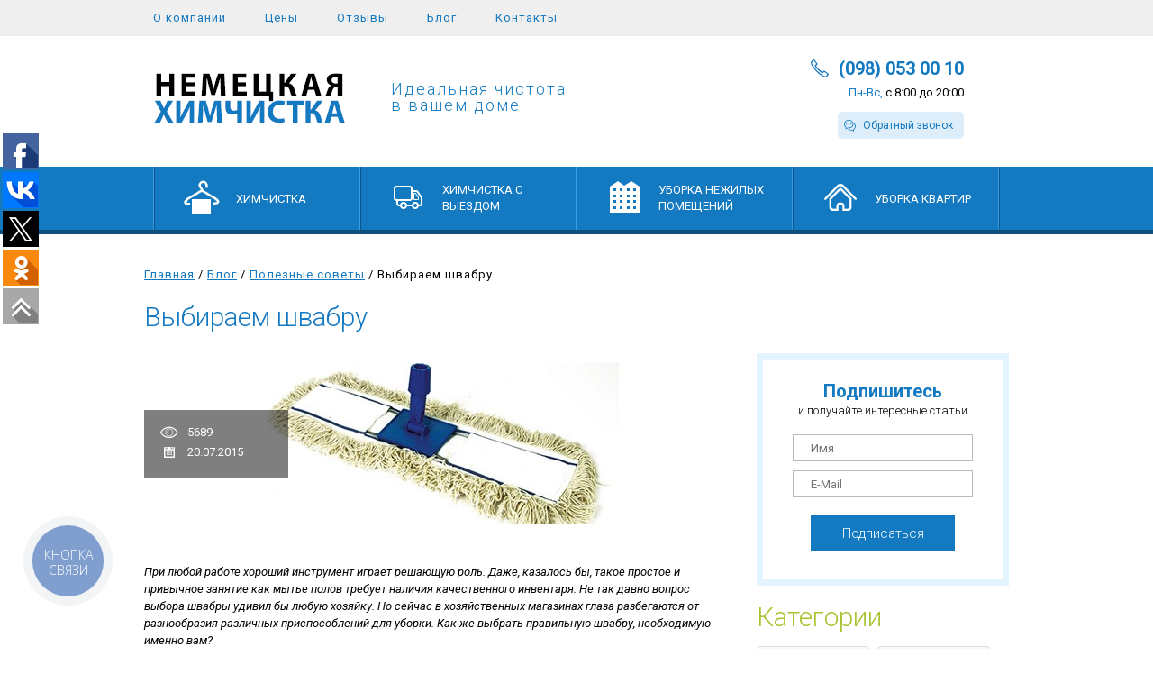

--- FILE ---
content_type: text/html
request_url: http://kiev.cleaning/blog/vybiraem-shvabru.html
body_size: 10849
content:
<!DOCTYPE html>
<html lang="en">
<head>
<meta charset="utf-8">
<title>Выбираем швабру</title>
<meta name="description" content="Полезные советы при выборе швабры от мастеров компании Немецкая химчистка. Мы знаем, как сделать лучше даже в домашних условиях." />
<meta name="keywords" content="" />

<!--[if IE]><meta http-equiv="X-UA-Compatible" content="IE=edge,chrome=1"><![endif]-->

<!-- css -->
<link rel="stylesheet" href="/skin/def/css/reset.css">
<link rel="stylesheet" href="/skin/def/css/index.css">
<link rel="stylesheet" href="/skin/def/css/content.css?v=1.2.3">
<link rel="stylesheet" href="/skin/def/css/animate.css">
<link rel="stylesheet" href="/skin/def/css/magnific-popup.css">
<link rel="icon" href="/favicon.ico" type="image/x-icon">
<link rel="shortcut icon" href="/favicon.ico" type="image/x-icon">
<!-- fonts -->
<link href='http://fonts.googleapis.com/css?family=Roboto:400,300italic,300,400italic,700,700italic&amp;subset=latin,latin-ext,cyrillic' rel='stylesheet' type='text/css'>

<!-- scripts -->
<script src="/js/jquery-2.1.1.min.js"></script>
<script src="/js/jquery.jcarousel.min.js"></script>
<script src="/js/jquery.appear.js"></script>
<script src="/js/jquery.magnific-popup.min.js"></script>
<script src="/js/mask.js"></script>
<script src="/js/main.js"></script>
<script src="/js/js.js"></script>
<script src="/js/infinity.js?v=1.2"></script>
<script src="/js/floatform.js"></script>


<meta name='yandex-verification' content='72696afc0494f42a' />
<script src="/js/ga.js"></script>
<meta name="google-site-verification" content="IQoVWU1v-UL2gq4Gzk3b9rOCMfARKFYNdH3YM1CUXq8" />
<script type="text/javascript">
 (function(d, w, s) {
 var widgetHash = 'vsi4kf77oe5ha22ppxw7', gcw = d.createElement(s); gcw.type = 'text/javascript'; gcw.async = true;
 gcw.src = '//widgets.binotel.com/getcall/widgets/'+ widgetHash +'.js';
 var sn = d.getElementsByTagName(s)[0]; sn.parentNode.insertBefore(gcw, sn);
 })(document, window, 'script');
</script>


</head>

<body>
  <div id="fb-root"></div>
<script src="/js/fb.js"></script>


<!-- H E A D E R -->

<div class="menu-top">
<div class="grid12">
<a href="/about.html" class="item ml10">О компании</a>
<a href="/price.html" class="item">Цены</a>
<a href="/reviews.html" class="item">Отзывы</a>
<!-- 

<a href="/actions.html" class="item">Акции и скидки</a>

-->
<a href="/blog.html" class="item">Блог</a>
<a href="/contacts.html" class="item">Контакты</a>
</div>
</div>

<div class="header grid12">
<a href="/"><img src="/img/logo.png" class="logo ml10" alt="Немецкая Химчистка"></a>
<div class="caption">Идеальная чистота<br />в вашем доме</div>
<div class="inf">
<div class="tel"><a href="tel:380980530010">(098) 053 00 10</a></div>
<div class="time"><span class="blue">Пн-Вс,</span> с 8:00 до 20:00</div>
<a href="#callback" class="open-popup-link"><button class="callback trans">Обратный звонок</button></a>
</div>
</div>

<!-- end H E A D E R -->

<!-- M E N U -->
<nav>
<div class="menu-bottom">
<div class="grid12">
<div class="inside ml10">

<div class="item w227 ico1 trans i1">
<div>Химчистка</div>
<div class="submenu s1">
<div class="line"></div>
<div class="column">
<!--mods:app::submenu(6)-->

<div class="row"><a href="http://kiev.cleaning/service/himchistka-shtor.html">Химчистка штор</a></div>
<div class="row"><a href="http://kiev.cleaning/service/himchistka-zhalyuzi.html">Химчистка жалюзи</a></div>
<div class="row"><a href="http://kiev.cleaning/service/himchistka-kovrov.html">Химчистка ковров</a></div>
<div class="row"><a href="http://kiev.cleaning/service/himchistka-kovrolina.html">Химчистка ковролина</a></div>
<div class="row"><a href="http://kiev.cleaning/service/himchistka-podushek.html">Химчистка подушек</a></div>
<!--<div class="row"><a href="http://kiev.cleaning/service/himchistka-matrasov.html">Химчистка матрасов</a></div>-->
<div class="row"><a href="http://kiev.cleaning/service/chistka-odezhdy.html">Чистка одежды</a></div>
<div class="row"><a href="http://kiev.cleaning/service/himchistka-mehovyh-izdeliy.html">Химчистка меховых изделий</a></div>
</div>


<div class="column h273">


<div class="row"><a href="http://kiev.cleaning/service/himchistka-kozhanyh-izdeliy.html">Химчистка кожаных изделий</a></div>
<div class="row"><a href="http://kiev.cleaning/service/himchistka-dublenok.html">Химчистка дубленок</a></div>
<div class="row"><a href="http://kiev.cleaning/service/chistka-puhovikov.html">Чистка пуховиков</a></div>
<div class="row"><a href="http://kiev.cleaning/service/himchistka-sumok-chemodanov-kolyasok.html">Чистка сумок и аксессуаров</a></div>

<div class="row"><a href="http://kiev.cleaning/service/chistka-svadebnyh-platev.html">Чистка свадебных платьев</a></div>
<div class="row"><a href="http://kiev.cleaning/service/chistka-palto-plaschey.html">Чистка пальто, плащей</a></div>
</div>
</div>
</div>

<div class="item w238 ico2 trans i2">
	<div>Химчистка с выездом</div>
<div class="submenu s2">
<div class="line"></div>
<div class="column">
	<div class="row"><a href="http://kiev.cleaning/service/himchistka-shtor.html">Химчистка штор</a></div>
	<div class="row"><a href="http://kiev.cleaning/service/himchistka-zhalyuzi.html">Химчистка жалюзи</a></div>
	<div class="row"><a href="http://kiev.cleaning/service/himchistka-kovrov.html">Химчистка ковров</a></div>
	<div class="row"><a href="http://kiev.cleaning/service/himchistka-kovrolina.html">Химчистка ковролина</a></div>
	<div class="row"><a href="http://kiev.cleaning/service/himchistka-myagkoy-mebeli.html">Химчистка мягкой мебели (диванов)</a></div>
	

</div>

</div>
</div>

<div class="item w238 ico3 trans i3"><div>Уборка нежилых помещений</div>

<div class="submenu s3">
<div class="line"></div>
<div class="column">
	<div class="row"><a href="http://kiev.cleaning/service/uborka-ofisov.html">Уборка офисов</a></div>
    <div class="row"><a href="http://kiev.cleaning/service/regulyarnaya-uborka-ofisov.html">Регулярная уборка офисов</a></div>
    <div class="row"><a href="http://kiev.cleaning/service/uborka-ofisov-posle-remonta.html">Уборка после ремонта</a></div>
    <div class="row"><a href="http://kiev.cleaning/service/moyka-okon.html">Мойка окон</a></div>
    <div class="row"><a href="http://kiev.cleaning/service/moyka-fasadov.html">Мойка фасадов</a></div>
    <div class="row"><a href="http://kiev.cleaning/service/moyka-vitrin.html">Мойка витрин</a></div>
</div>

</div>

</div>
<div class="item w227 ico4 trans i4"><div>Уборка квартир</div>

<div class="submenu s4">
<div class="line"></div>
<div class="column">
	<div class="row"><a href="http://kiev.cleaning/service/uborka-kvartir.html">Уборка квартир</a></div>
    <div class="row"><a href="http://kiev.cleaning/service/uborka-kottedzhey-chastnyh-domov-dach.html">Уборка коттеджей, домов</a></div>
    <div class="row"><a href="http://kiev.cleaning/service/uborka-kvartir-posle-remonta.html">Уборка после ремонта</a></div>
    <div class="row"><a href="http://kiev.cleaning/service/eko-uborka-kvartir.html">Эко уборка</a></div>
    <div class="row"><a href="http://kiev.cleaning/service/ekspress-uborka-kvartir.html">Экспресс уборка</a></div>
    <div class="row"><a href="http://kiev.cleaning/service/moyka-okon.html">Мойка окон</a></div>

</div>

</div>

</div><div class="menu-line"></div>

</div>
</div>
</div>
</nav>
<!-- end M E N U -->

<!-- C O N T E N T -->
<article>
<!-- страница блога -->
<div class="breadcrumbs grid12"><a href="/">Главная</a> <span> / </span> <a href="/blog.html">Блог</a> <span> / </span> <a href="/blog-poleznye-sovety.html">Полезные советы</a> <span> / </span> Выбираем швабру</div>



<div class="grid12 mt20">
<h1 class="blog-one">Выбираем швабру</h1>

</div>

<div class="blog grid12 mt20">

<div class="main">
<div class="item">

<div class="mt10 mb10">

<div class="meta"><div class="visited">5689</div><div class="date">20.07.2015</div></div>
<img src="/uploads/news/big-203.jpg" class="prev">
</div>

<div class="blog-one">
<p class="i mt40 mb40">При любой работе хороший инструмент играет решающую роль. Даже, казалось бы, такое простое и привычное занятие как мытье полов требует наличия качественного инвентаря. Не так давно вопрос выбора швабры удивил бы любую хозяйку. Но сейчас в хозяйственных магазинах глаза разбегаются от разнообразия различных приспособлений для уборки. Как же выбрать правильную швабру, необходимую именно вам?</p>

<h2 class="tc mb30">Проведем анализ преимуществ и недостатков различных видов швабр</h2>

<ol class="list">
	<li>Начнем с самой старой домашней помощницы – <span class="b blue">деревянной швабры.</span> Многие хозяйки отказались от ее использования, но и у нее есть свои <span class="tu">преимущества:</span></li>
</ol>

<p><img alt="Деревянная швабры" class="mb20" src="/upload/images/derevjannaja-shvabra.jpg" /></p>

<ul class="list3 fl w300 mb20 ml20">
	<li>долговечность;</li>
	<li>использование различных старых тряпок (при этом ткань должна хорошо впитывать воду), нет необходимости в покупке специальных тканей, насадок и т.п.;</li>
</ul>

<ul class="list3 fr w300">
	<li>низкая затратная часть;</li>
	<li>использование при мытье любых поверхностей;</li>
	<li>после уборки тряпка легко снимается, моется и сушится.</li>
</ul>

<div class="cb">&nbsp;</div>

<p class="tu mb20 ml20">Недостатки:</p>

<ul class="list2 fl w300 ml20">
	<li>самый основной недостаток – необходимость выкручивать тряпку вручную;</li>
	<li>выбор тряпки напрямую влияет на качество вымытых поверхностей;</li>
</ul>

<ul class="list2 fr w300">
	<li>невозможность регулировать высоту ручки;</li>
	<li>невозможность помыть плинтус и углы из-за массивности и неподвижности перекладины.</li>
</ul>

<div class="cb mb50">&nbsp;</div>

<ol class="list">
	<li class="ci1">Одно из самых популярных орудий для уборки сегодня является <span class="b blue">отжимная швабра.</span> На ручке крепится рабочая поверхность – губка из поролона с отжимным механизмом. Ручка бывает пластиковая, алюминиевая, цельная либо телескопическая.</li>
</ol>

<p><img alt="Отжимная швабра" class="mb20" src="/upload/images/otzhimnaja-shvabra.jpg" /></p>

<p class="tu mb20 ml20">Преимущества:</p>

<ul class="list3 fl w300 ml20 mb20">
	<li>такая швабра прекрасно впитывает воду;</li>
	<li>валик моется легко в любой пригодной емкости или под проточной водой, покупка дополнительного ведра для очистки губки не требуется;</li>
	<li>поролоновый валик легко справляется с уборкой волос и шерсти домашних животных на полу;</li>
</ul>

<ul class="list3 fr w300">
	<li>может применяться для сильно загрязненных поверхностей;</li>
	<li>для отжима используется специальный механизм, что очень удобно, так как руки остаются сухими и чистыми;</li>
	<li>поролоновые насадки продаются отдельно от всей швабры и при необходимости, ее можно заменить;</li>
</ul>

<div class="cb">&nbsp;</div>

<p class="tu mb20 ml20">Недостатки:</p>

<ul class="list2 fl w300 ml20">
	<li>самым существенным недостатком является то, что швабра часто оставляет на полу разводы от грязи и моющих средств;</li>
	<li>сложно использовать для мытья углов и плинтусов;</li>
</ul>

<ul class="list2 fr w300">
	<li>довольно сложный процесс замены валика;</li>
	<li>высохший валик становится твердым, и перед повторным использованием его необходимо размачивать.</li>
</ul>

<div class="cb mb50">&nbsp;</div>

<ol class="list">
	<li class="ci2">Простая по конструкции и в использовании <span class="b blue">веревочная швабра</span> удобна для мытья труднодоступных мест. Насадки выполнены из длинных хлопчатобумажных (возможен вариант хлопок плюс полиэстер) веревок.</li>
</ol>

<p><img alt="Веревочная швабра" class="mb20" src="/upload/images/verevochnaja-shvabra.jpg" /></p>

<p class="tu mb20 ml20">Преимущества:</p>

<ul class="list3 fl w300 ml20 mb20">
	<li>веревочная швабра легко стирается и сушится, возможна даже машинная стирка;</li>
	<li>съемная насадка легко меняется;</li>
</ul>

<ul class="list3 fr w300">
	<li>швабра способна впитывать большое количество воды;</li>
	<li>долгий срок использования.</li>
</ul>

<div class="cb">&nbsp;</div>

<p class="tu mb20 ml20">Недостатки:</p>

<ul class="list2 fl w300 ml20">
	<li>подходит не для всех типов полов, большое количество воды, удерживаемое шваброй, не подходит для поверхностей, которые боятся излишка влаги. Веревочной шваброй не стоит мыть деревянные полы и мраморные поверхности;</li>
	<li>необходимость выкручивать швабру вручную;</li>
</ul>

<ul class="list2 fr w300">
	<li>плохо собирает волосы и шерсть животных;</li>
	<li>при загрязнении волосами или шерстью плохо выполаскивается, необходимо очищать веревочную насадку руками.</li>
</ul>

<div class="cb mb50">&nbsp;</div>

<ol class="list">
	<li class="ci3"><span class="b blue">Веревочная швабра с ведром и устройством для отжима</span>. Конструкция швабры остается прежней, но в комплекте с ней продается ведро с отжимным устройством. Механизм отжима может быть двух видов – ручной и с помощью педали.<br />
	<br />
	При ручном отжатии швабру просто проворачивают в специальном отжимном отсеке, тем самым убирая лишнюю воду. При другом способе, отжимной механизм, похожий на центрифугу приводится в действие нажатием педали. Опустив веревочный наконечник в отжимной барабан, вы легко отожмете его, не намочив и не испачкав рук.</li>
</ol>

<p><img alt="Веревочная швабра с ведром и устройством для отжима" class="mb20" src="/upload/images/verevochnaja-shvabra-s-vedrom-i-ustrojstvom-dlja-otzhima-2.jpg" /></p>

<p class="tu mb20 ml20">Преимущества:</p>

<ul class="list3 fl w300 ml20 mb20">
	<li>основание швабры легко стирается и сушится;</li>
	<li>веревочный наконечник легко меняется;</li>
</ul>

<ul class="list3 fr w300">
	<li>нет необходимости выжимать руками;</li>
	<li>отжатые центрифугой насадки можно использовать для любого вида полов, включая деревянные и мраморные.</li>
</ul>

<div class="cb">&nbsp;</div>

<p class="tu mb20 ml20">Недостатки:</p>

<ul class="list2 ml20 mb50">
	<li>иногда такая швабра оставляет разводы;</li>
	<li>мелкий мусор, волосы, шерсть приходиться снимать со швабры вручную;</li>
	<li>стоимость такой швабры гораздо выше, чем вышеупомянутые модели.</li>
</ul>

<ol class="list">
	<li class="ci4"><span class="b blue">Швабра с плоской платформой</span> имеет множество разновидностей. Они отличаются ручкой (цельная, телескопическая), платформой (литая, в виде рамы, с механизмом складывания, нескладывающаяся), насадками (мопами). Насадки в свою очередь различаются видами материала, из которого изготовлены, а также способами крепления к флаундеру.</li>
</ol>

<section class="mark12 mb20">
<p>Одним из подвидов плоской швабры выделим швабру <span class="b green">с насадкой из микрофибры</span>.</p>
</section>

<p><img alt="Швабра с насадкой из микрофибры" class="mb20" src="/upload/images/shvabra-s-nasadkoj-iz-mikrofibry.jpg" /></p>

<p class="tu mb20 ml20">Преимущества:</p>

<ul class="list3 ml20 mb20">
	<li>микрофибра замечательно впитывает влагу и средства для мытья, поэтому она незаменима для владельцев квартир с паркетным покрытием;</li>
	<li>насадка из микрофибры хороший помощник при сухой уборке, благодаря своим свойствам она прекрасно собирает пыль, шерсть, волосы;</li>
	<li>хорошо стирается и быстро высыхает (нельзя сушить на батареях).</li>
</ul>

<p class="tu mb20 ml20">Недостатки:</p>

<ul class="list2 ml20 mb30">
	<li>невозможность помыть плинтуса;</li>
	<li>очищать грязь с насадки нужно вручную.</li>
</ul>

<section class="mark12 mb20">
<p><span class="b green">Флаундер</span> - более современная плоская швабра с платформой (вот эта платформа и носит название флаундер), которая крепится к ручке с помощью специального шарнира, что дает возможность мыть не только горизонтальные, но и вертикальные поверхности. Обычно, такие флаундеры имеют ножной механизм для складывания и отжима насадок.</p>
</section>

<p><img alt="Швабра флаундер" class="mb20" src="/upload/images/flaunder-shvabra.jpg" /></p>

<p class="tu mb20 ml20">Преимущества:</p>

<ul class="list3 fl w300 ml20 mb20">
	<li>долговечность;</li>
	<li>удобно мыть большие площади помещений;</li>
	<li>съемные насадки легко меняются и стираются, возможна машинная стирка;</li>
	<li>не оставляет разводов;</li>
</ul>

<ul class="list3 fr w300">
	<li>очень удобна для мытья в труднодоступных местах;</li>
	<li>хорошо справляется с мытьем сильнозагрязненных поверхностей;</li>
	<li>подходят для поверхностей, которые боятся влаги.</li>
</ul>

<div class="cb">&nbsp;</div>

<p class="tu mb20 ml20">Недостатки:</p>

<ul class="list2 ml20 mb50">
	<li>главный недостаток – достаточно большая цена;</li>
	<li>не всегда бывает удобно снимать насадки;</li>
	<li>если нет механического отжима, насадку выкручивать достаточно неудобно из-за плотного материала.</li>
</ul>

<ol class="list">
	<li class="ci5">Еще одна современная швабра – <span class="b blue">швабра-бабочка</span>. На телескопической рукояти крепится насадка из различных абсорбирующих материалов.</li>
</ol>

<p><img alt="Швабра-бабочка" class="mb20" src="/upload/images/shvabra-babochka.jpg" /></p>

<p class="tu mb20 ml20">Преимущества:</p>

<ul class="list3 fl w300 ml20 mb20">
	<li>легко справляется с загрязнениями и влагой;</li>
	<li>на рукояти имеется удобный механизм для легкого отжима;</li>
	<li>возможность регулировки рукоятки по высоте;</li>
</ul>

<ul class="list3 fr w300">
	<li>удобно пользоваться для мытья труднодоступных мест и углов;</li>
	<li>применима для мытья поверхностей, требующих деликатной, без избытка влаги, уборки.</li>
</ul>

<div class="cb">&nbsp;</div>

<p class="tu mb20 ml20">Недостатки:</p>

<ul class="list2 ml20 mb50">
	<li>иногда приходиться дожимать воду со швабры вручную, выжимной механизм не очень с этим справляется;</li>
	<li>достаточно высокая цена.</li>
</ul>

<ol class="list">
	<li class="ci6">Ну и в завершение, венец технического прогресса – <span class="b blue">паровая швабра</span>. С помощью парогенератора, которым оснащена швабра, вода преобразуется в пар и не только вымоет пол, но и продезинфицирует его. При этом используется только горячий пар и никакой химии.</li>
</ol>

<p><img alt="Паровая швабра" class="mb20" src="/upload/images/parovaja-shvabra.jpg" /></p>

<p class="tu mb20 ml20">Преимущества:</p>

<ul class="list3 ml20 mb20">
	<li>с помощью такой швабры можно мыть не только пол, но и предметы мебели, жалюзи, сантехнику, а также проводить дезинфекцию мягкой мебели, игрушек;</li>
	<li>нет насадок, которые нужно мыть, очищать и стирать;</li>
</ul>

<p class="tu mb20 ml20">Недостатки:</p>

<ul class="list2 fl w300 ml20">
	<li>очень высокая, часто неоправданная цена;</li>
	<li>опасна, особенно если в доме есть дети;</li>
</ul>

<ul class="list2 fr w300">
	<li>после мытья оставляет пол мокрым;</li>
	<li>не убирает мелкий мусор.</li>
</ul>

<div class="cb mb50">&nbsp;</div>

<section class="mark11 bordbl">
<p>Сделав беглый анализ преимуществ и недостатков различных видов швабр, можно прийти к выводу, что выбор швабры – процесс очень индивидуальный, зависящий от материальных возможностей, особенностей напольного покрытия, того, есть ли в доме дети или животные, размера помещения, а также просто от предпочтений хозяев, которые хотят сделать свой дом чистым и уютным.</p>
</section>
<div class="separator2 mt20"></div>
</div>

<div class="tags mt20 mb30">
<!--

-->
</div>

</div>
</div>

<aside class="sidebar">
<div class="subsc tc form" id="subscribe-side">
	<form action="/subscribe.php?group=1">
<p class="mt25">Подпишитесь</p>
<p class="mt5">и получайте интересные статьи</p>
<input type="text" name="name" placeholder="Имя" class="mt20">
<input type="text" name="email" placeholder="E-Mail" class="mt10">
</form>
<input type="submit" value="Подписаться" class="trans mt20 send" onclick="ga('send', 'event', 'Подпишитесь и получайте интересные статьи', 'Подписаться');">
</div>

<div class="cat mt20">
<h3>Категории</h3>
<div class="tags mt10">
	
<a href="/blog-zhizn-v-kompanii.html">Жизнь в компании</a>
<a href="/blog-poleznye-sovety.html">Полезные советы</a>
<a href="/blog-zabavnye-istorii.html">Забавные истории</a>
<a href="/blog-voprosy-i-otvety.html">Вопросы и ответы</a>
</div>
</div>

<div class="pop mt20">
<h3 class="mb20">Популярные посты</h3><div class="item">
<img src="/uploads/news/s_face-205.jpg">
<p class="title mb10"><a href="/blog/pravila-stirki-detskogo-belya.html">Правила стирки детского белья</a></p>
<p class="date">21.07.2015</p>
</div>
<div class="item">
<img src="/uploads/news/s_face-243.jpg">
<p class="title mb10"><a href="/blog/pravila-uhoda-za-akrilovoy-vannoy.html">Правила ухода за акриловой ванной</a></p>
<p class="date">18.04.2016</p>
</div>
<div class="item">
<img src="/uploads/news/s_face-185.jpg">
<p class="title mb10"><a href="/blog/s-chego-nachat-uborku-v-kvartire.html">С чего начать уборку в квартире?</a></p>
<p class="date">23.03.2015</p>
</div>
<div class="item">
<img src="/uploads/news/s_face-199.jpg">
<p class="title mb10"><a href="/blog/kak-uhazhivat-za-laminatom.html">Как ухаживать за ламинатом?</a></p>
<p class="date">18.06.2015</p>
</div>
</div>
</aside>


<div class="another">
	
	
<h3 class="mb20">Другие посты</h3><a href="osobennosti-moyki-steklyannyh-fasadov.html"><div class="item"><img src="/uploads/news/face-204.jpg"><p>Особенности мойки стеклянных фасадов</p></div></a>
<a href="pravila-stirki-detskogo-belya.html"><div class="item"><img src="/uploads/news/face-205.jpg"><p>Правила стирки детского белья</p></div></a>
<a href="kak-otmyt-termos-ot-naleta-i-ubrat-postoronniy-zapah.html"><div class="item"><img src="/uploads/news/face-206.jpg"><p>Как отмыть термос от налета и убрать посторонний запах?</p></div></a>
<a href="pravila-chistki-i-uhoda-za-zontom.html"><div class="item"><img src="/uploads/news/face-207.jpg"><p>Правила чистки и ухода за зонтом</p></div></a>
</div>

</div>

</article>
<!-- end C O N T E N T -->

<!-- F O O T E R -->

<!--<div class="social grid12 mt60">
		<div class="vk">
			<script type="text/javascript" src="//vk.com/js/api/openapi.js?115"></script>

<!-- VK Widget -->
<!--<div id="vk_groups"></div>
<script src="/js/vk.js"></script>
		</div>-->
	<!--	<div class="fb fl ml20">
<div class="fb-like-box" data-href="https://www.facebook.com/pages/%D0%9A%D0%BB%D0%B8%D0%BD%D0%B8%D0%BD%D0%B3%D0%BE%D0%B2%D0%B0%D1%8F-%D0%BA%D0%BE%D0%BC%D0%BF%D0%B0%D0%BD%D0%B8%D1%8F-%D0%9D%D0%B5%D0%BC%D0%B5%D1%86%D0%BA%D0%B0%D1%8F-%D0%A5%D0%B8%D0%BC%D1%87%D0%B8%D1%81%D1%82%D0%BA%D0%B0/297581290430963" data-width="460" data-height="300" data-colorscheme="light" data-show-faces="true" data-header="true" data-stream="false" data-show-border="true"></div>-->


		</div>
<!--
		<div style="clear:both;"></div>
</div> -->

<div class="footer">
<div class="grid12">
<div class="studio mt35">
<p xmlns:v="http://rdf.data-vocabulary.org/#" class="mb20">
<span typeof="v:Breadcrumb">
<a href="http://kiev.cleaning/" rel="v:url" property="v:title">Немецкая Химчистка</a>
</span>
 - 
<span typeof="v:Breadcrumb">
<a href="http://kiev.cleaning/#klining" rel="v:url" property="v:title">услуги клининга<br> с выездом на дом в Киеве</a>
</span>
</p>
<p>Разработка и продвижение</p>
<p><a href="http://beryozin.com/" target="_blank">Студия Александра Березина</a></p>
</div>
<a href="javascript:void(0)"><img src="/img/logo.png" class="logo" alt="Немецкая Химчистка"></a>
<div class="inf">
<div class="tel"><a href="tel:380980530010">(098) 053 00 10</a></div>
<div class="time"><span class="blue">Пн-Вс,</span> с 8:00 до 20:00</div>
<a href="#callback" class="open-popup-link"><button class="callback trans">Обратный звонок</button></a>
</div>
</div>
</div>

<!-- end F O O T E R -->

<!-- P O P U P S -->

<div id="callback" class="popup-call mfp-hide animated fadeIn tc trans form">
<p class="title">Обратный звонок</p>
<form action="/send/?fid=1&act=save">
	<input type="hidden" name="url" value="" >
<p><input type="text" name="name" placeholder="Как вас зовут"></p>
<p><input type="text" name="phone" placeholder="Номер телефона"></p>
<div><button class="trans" id="time" type="button"></button><p class="time">Указать дату и время звонка</p></div>
<div class="trans" id="time2">
<p><input type="text" name="date" placeholder="Когда вам позвонить?"></p>
<p><input type="text" name="time" placeholder="Во сколько вам позвонить?"></p>
</div>
</form>
<p><input type="button" value="Отправить" class="trans send"></p>
</div>

<div id="order" class="popup-order mfp-hide animated fadeIn form">
<p class="title tc">Заказать</p>
<form action="/send/?fid=2&act=save">
<input type="hidden" name="url" value="" >
<p class="tc"><input type="text" name="name" placeholder="Имя"></p>
<p class="tc"><input type="text" name="phone" placeholder="Телефон"></p>
</form>
<p class="tc"><input type="button" value="Заказать" class="trans send"></p>
</div>

<!-- end P O P U P S -->







<script src="/js/uptolike.js"></script>
<div data-share-size="40" data-like-text-enable="false" data-background-alpha="0.0" data-pid="1314139" data-mode="share" data-background-color="#ffffff" data-hover-effect="rotate-cw" data-share-shape="rectangle" data-share-counter-size="12" data-icon-color="#ffffff" data-text-color="#000000" data-buttons-color="#ffffff" data-counter-background-color="#ffffff" data-share-counter-type="separate" data-orientation="fixed-left" data-following-enable="false" data-sn-ids="fb.vk.tw.ok.gp." data-selection-enable="true" data-exclude-show-more="true" data-share-style="12" data-counter-background-alpha="1.0" data-top-button="true" class="uptolike-buttons" ></div>




</body>
</html>

--- FILE ---
content_type: text/css
request_url: http://kiev.cleaning/skin/def/css/index.css
body_size: 6069
content:
html {
  height: 100%;
  overflow-x: hidden;
}

body {
  color: #000;
  font-family: 'Roboto', sans-serif;
    min-width: 1000px;clear:both
    width: 100%;
}

h1 {
  font-size: 35px;
  color: #1379c1;
  font-weight: lighter;
  letter-spacing: 0px;
}

h2 {
  color: #1379c1;
  font-size: 50px;
  font-weight: lighter;
}

h2.th {font-size: 40px;}

.news h2 {color: #8b8b8b}

.news h2 a.active {
  color: #8b8b8b; 
  border-bottom: none !important; 
  cursor: auto;
}

.news h2 a {
  color: #1379c1; 
  border-bottom: 1px dotted; 
  cursor: pointer;
}

.news h2 a:hover {text-decoration: none;}

h3 {
  font-size: 30px; 
  color: #1379c1; 
  letter-spacing: 2px;
}

h4 {
  color: #1379c1;
  font-size: 25px;
  font-weight: lighter;
  line-height: 40px;
}

a {
  color: #1379c1;
  text-decoration: none; 
  outline: none;
}

strong {font-weight: bold;}

a:hover {text-decoration: underline;}

.grid12 {
  margin: 0 auto;
  padding: 0 20px;
  width: 960px;
  overflow: hidden;
}

.grid_12 {
  margin: 0 auto;
  padding: 0 20px;
  width: 960px;
  overflow: visible;
}

.mt5 {margin-top: 5px;}
.mt8 {margin-top: 8px;}
.mt10 {margin-top: 10px;}
.mt15 {margin-top: 15px;}
.mt20 {margin-top: 20px;}
.mt25 {margin-top: 25px;}
.mt30 {margin-top: 30px;}
.mt35 {margin-top: 35px;}
.mt40 {margin-top: 40px;}
.mt50 {margin-top: 50px;}
.mt60 {margin-top: 60px;}
.mt70 {margin-top: 70px;}
.mt180 {margin-top: 180px;}
.mb8 {margin-bottom: 8px;}
.mb10 {margin-bottom: 10px;}
.mb20 {margin-bottom: 20px;}
.mb25 {margin-bottom: 25px;}
.mb30 {margin-bottom: 30px;}
.mb40 {margin-bottom: 40px;}
.mb50 {margin-bottom: 50px;}
.mb70 {margin-bottom: 70px;}
.mb140 {margin-bottom: 140px;}
.mr0 {margin-right: 0px;}
.mr10 {margin-right: 10px;}
.mr20 {margin-right: 20px;}
.mr40 {margin-right: 40px}
.ml-20 {margin-left:-20px;}
.ml-10 {margin-left:-10px;}
.ml0 {margin-left: 0 !important;}
.ml10 {margin-left: 10px;}
.ml20 {margin-left: 20px !important;}
.ml36 {margin-left: 36px !important;}
.ml40 {margin-left: 40px !important;}
.ml50 {margin-left: 50px;}
.ml64 {margin-left: 64px;}
.p15 {padding: 15px;}
.pt0 {padding-top: 0px;}
.pt24 {padding-top: 24px;}
.pb0 {padding-bottom: 0px;}
.pb24 {padding-bottom: 24px;}
.pl10 {padding-left: 10px;}
.pl48 {padding-left: 48px !important;}
.pr10 {padding-right: 10px;}
.pr48 {padding-right: 48px !important;}
.o0 {opacity: 0;}
.01 {opacity: 1;}
.dn {display: none;}
.db {display: block !important;}
.fl {float: left;}
.fr {float: right;}
.oh {overflow: hidden;}
.tr {text-align: right;}
.tc {text-align: center;}
.ci1 {counter-increment: li;}
.ci2 {counter-increment: li li;}
.ci3 {counter-increment: li li li;}
.ci4 {counter-increment: li li li li;}
.ci5 {counter-increment: li li li li li;}
.ci6 {counter-increment: li li li li li li;}
.ci7 {counter-increment: li li li li li li li;}
.ci8 {counter-increment: li li li li li li li li;}
.ci9 {counter-increment: li li li li li li li li li;}
.ci10 {counter-increment: li li li li li li li li li li;}
.ci11 {counter-increment: li li li li li li li li li li li;}
.ci12 {counter-increment: li li li li li li li li li li li li;}
.ci13 {counter-increment: li li li li li li li li li li li li li;}
.cir {border-radius:50%;}
.bin {background-image:none !important;}
.cb {clear:both;}

.lh0 {line-height:0 !important;}

.b {font-weight: bold;}
.i {font-style: italic;}

.f14{font-size: 14px !important;}
.f18{font-size: 18px !important;}
.f20{font-size: 20px !important;}
.f22{font-size: 22px !important;}

.green {color:#a8c433 !important;}
.blue {color: #1379c1 !important;}
.gray{color: #444 !important;}

.br {border-radius: 10px;}


.w100p {width: 100%;}
.w100 {width: 100px !important;}
.w150 {width: 150px !important;}
.w200 {width: 200px;}
.w250 {width: 250px;}
.w260 {width: 260px;}
.w270 {width: 270px;}
.w280 {width: 280px;}
.w290 {width: 290px;}
.w300 {width: 300px;}
.w310 {width: 310px;}
.w320 {width: 320px;}
.w330 {width: 330px;}
.w440 {width: 440px;}
.w638 {width: 638px !important;}
.w640 {width: 640px !important;}

.h350 {height: 350px;}

.lh24 {line-height: 24px !important;}
.lh26 {line-height: 26px !important;}
.lh28 {line-height: 28px !important;}
.lh30 {line-height: 30px !important;}
.lh32 {line-height: 32px !important;}

.un {text-decoration:none!important;}
.tu {text-decoration:underline!important;}
.mh100 {max-height: 100px;}

.trans {
  transition: all 0.4s ease 0s;
  -webkit-transition: all 0.4s ease 0s;
  -moz-transition: all 0.4s ease 0s;
}

.menu-top {
  height: 40px;
  background: #efefef;
  font-size: 13px;
}

.menu-top a {
  line-height: 40px;
  padding: 0 20px;
  letter-spacing: 1px;
}

.menu-top a:first-child {padding-left: 0;}

.menu-bottom {
  background: #1379c1;
  height: 70px;
  width: 100%;
  border-bottom: 5px solid #114e79;
  color: #fff;
  text-transform: uppercase;
  font-size: 13px;
}

.menu-bottom .item {
  height: 70px;
  display: inline-block;
  border-left: 1px solid #0c5487;
  border-right: 1px solid #369ce4;
  float: left;
  line-height: 18px;
}

.menu-bottom .item:hover {
  background-color: #114e79;
  cursor: pointer;
}

.menu-bottom .item.w227 div {
  width: 120px;
  margin: 27px 0 0 90px;
}

.menu-bottom .item.w238 div {
  width: 130px;
  margin: 17px 0 0 90px;
}

.menu-bottom .item.w227 {width: 227px;}
.menu-bottom .item.w238 {width: 238px;}

.menu-bottom .inside {
  border-right: 1px solid #0c5487;
  border-left: 1px solid #369ce4;
  width: 980px;
  display: inline-block;
}

.menu-bottom .ico1 {background: url(../img/menu-ico-1.png) no-repeat 32px 14px;}
.menu-bottom .ico2 {background: url(../img/menu-ico-2.png) no-repeat 32px 14px;}
.menu-bottom .ico3 {background: url(../img/menu-ico-3.png) no-repeat 32px 14px;}
.menu-bottom .ico4 {background: url(../img/menu-ico-4.png) no-repeat 32px 14px;}

.header {
  height: 145px;
}

.header .caption {
  font-size: 18px;
  width: 220px;
  height: 40px;
  float: left;
  color: #1379c1;
  letter-spacing: 2px;
  margin: 50px 0 0 50px;
  font-weight: lighter;
}

.header img.logo {float: left;}

.header .inf {
  float: right;
  width: 180px;
  margin: 26px 50px 0 0;
  text-align: right;
}

.header .inf .tel {
  background: url(../img/tel-ico.png) no-repeat 10px 0;
  font-size: 20px;
  font-weight: bold;
}

.header .inf .time {
  font-size: 13px;
  margin: 10px 0 0;
}


button.callback {
  background: url(../img/callback-ico.png) no-repeat #ddedf9 7px 9px;
  border-radius: 5px;
  border: none;
  text-indent: 15px;
  color: #1379c1;
  font-size: 12px;
  margin: 15px 0 0;
  cursor: pointer;
  height: 30px;
  width: 140px;
  padding: 0 0 1px;
}

button.callback:hover {background-color: #c5e2f8;}

.wrap {
	height: 456px;
	width: 2104px;
	margin: 39px 0 0 -552px;
  line-height: 0;
}

.gallery-1 img {
  width: 228px;
  height: 228px;
}

.gallery-1 {
  overflow: hidden;
  width: 100%;
}

.clean-all {
  position: absolute;
  width: 400px;
  height: 400px;
  border-radius: 50%;
  background: url(../img/clean.png) no-repeat center 80px rgba(19,121,193,0.75);
  margin: 68px 0 0 275px;
  text-align: center;
  z-index: 20;
}

.clean-all div {
  font-size: 40px; 
  color: #fff;
  margin: 170px 0 0;
  font-weight: lighter;
  letter-spacing: 2px;
}

button.btn1 {
  border: 3px solid #fff;
  border-radius: 25px;
  background: rgba(0,0,0,0);
  color: #fff;
  padding: 10px;
  font-size: 20px;
  font-weight: lighter;
  letter-spacing: 2px;
  padding: 5px 30px;
  margin: 40px 0 0;
  cursor: pointer;
}

button.btn1:hover {
  background: #fff;
  color: rgba(19,121,193,0.75);
}

.tc {text-align: center;}

.slider-1 {
  height: 460px;
  width: 730px;
  margin: 0 auto;
}

.slider-1 .jcarousel {
  position: relative; 
  overflow: hidden;
}

.slider-1 .jcarousel ul li.item {
  height: 410px;
  width: 730px;
  margin: 30px auto;
}

.slider-1 .jcarousel ul li.item .subitem {
  width: 220px;
  height: 183px;
  padding: 10px;
  display: inline-block;
}

.slider-1 .jcarousel ul li.item .subitem .circle {
  background: rgba(44,177,189,0.7);
  width: 172px;
  height: 172px;
  border-radius: 50%;
  position: absolute;
  display: inline-block;
  margin: 5px 0 0 25px;
  font-size: 20px;
  color: #fff;
  font-weight: lighter;
  display: table;
}

.slider-1 .jcarousel ul li.item .subitem .circle .txt {
    display: table-cell;
    text-align: center;
    vertical-align: middle;
    width: 120px;
}

.slider-1 .jcarousel ul li.item .subitem .circle .txt2 {
  width: 120px;
  text-align: center;
  margin: 50px auto;
}

#slider-1 .jcarousel-control-prev {
  background: url(../img/slider-1-nav-prev.png) no-repeat;
  float: left;
  display: block;
  width: 15px;
  height: 38px;
  margin: 210px 0 0 30px;
  cursor: pointer;
}

#slider-1 .jcarousel-control-prev:hover {
  background: url(../img/slider-1-nav-prev-hover.png) no-repeat;
  width: 15px;
  height: 38px;
}

#slider-1 .jcarousel-control-next {
  background: url(../img/slider-1-nav-next.png) no-repeat;
  float: right;
  display: block;
  width: 15px;
  height: 38px;
  margin: 210px 30px 0 0;
  cursor: pointer;
}

#slider-1 .jcarousel-control-next:hover {
  background: url(../img/slider-1-nav-next-hover.png) no-repeat;
  width: 15px;
  height: 38px;
}

.request {
  width: 810px; 
  height: 137px;
  border: 5px solid #1379c1;
  margin: 0 auto;
}

.request .left {margin: 28px 0 0 25px;}

.request p {
  color: #1379c1;
  font-weight: lighter;
  font-size: 14px; 
  letter-spacing: 1px;
  line-height: 20px;
  margin: 5px 0 0;
}

.request button {
  text-indent: -50px;
  float: right;
  background: #1379c1 url(../img/btn-1.png) no-repeat right;
  border: none;
  width: 270px;
  height: 50px;
  color: #fff;
  font-size: 20px;
  font-weight: lighter;
  margin: 43px 74px 0 0;
  cursor: pointer;
}

.request button:hover {background-color: #114e79;}

.request a:hover {text-decoration: none !important;}

.why {
  background: #eaf2f8;
  font-size: 20px;
  font-weight: lighter;
}

.why a {color: #000;}

.why a:hover {text-decoration: none !important;}

.why .item {
  width: 200px;
  height: 180px;
  float: left;
  text-align: center;
  line-height: 25px;
  padding-top: 20px;
}

.why .item:hover {
  background: #fff;
  border-radius: 10px;
  -webkit-box-shadow: 4px 4px 15px 0px rgba(50, 50, 50, 0.75);
  -moz-box-shadow: 4px 4px 15px 0px rgba(50, 50, 50, 0.75);
  box-shadow: 4px 4px 15px 0px rgba(50, 50, 50, 0.75);
}

.why .item span {
  display: none;
  color: #1379c1;
  font-size: 14px;
  line-height: 15px;
}

.why .item:hover span {display: inline;}

.why:before {
  background: url(../img/why-decor-before.png) repeat-x #fff;
  content: ""; 
  height: 10px;
  display: block;
}

.why:after {
  background: url(../img/why-decor-after.png) repeat-x #fff;
  content: ""; 
  height: 10px;
  display: block;
}

.why .item img {margin-bottom: 15px;}

.why-inside {
  margin: 0 auto;
  margin-top: 40px;
  width: 800px;
  height: 390px;
}


.slider-2 {
  width: 580px;
  height: 280px;
  color: #fff;
  float: left;
}

.slider-2 .jcarousel {
  position: relative; 
  overflow: hidden; 
  width: 580px;
}

.slider-2 .jcarousel-control-prev {
  display: block;
  margin: 120px 0 0 9px;
  position: absolute;
  width: 40px;
  height: 40px;
  z-index: 100;
	background: url(../img/slider-2-nav-prev.png) no-repeat center rgba(19,121,193,0.5);
  cursor: pointer;
}

.slider-2 .jcarousel-control-prev:hover {background-color: #1379c1;}

.slider-2 .jcarousel-control-next {
  display: block; 
  margin: 120px 0 0 531px;
  position: absolute;
  width: 40px;
  height: 40px;
  z-index: 100;
	background: url(../img/slider-2-nav-next.png) no-repeat center rgba(19,121,193,0.5);
  cursor: pointer;
}

.slider-2 .jcarousel-control-next:hover {background-color: #1379c1;}

.slider-2 .jcarousel-pagination {
  right: 10px;
  bottom: 12px;
  position: absolute
}

.slider-2 .jcarousel-pagination a {
  display: inline-block; 
  width: 20px; 
  height: 20px; 
  background: rgba(19,121,193,0.5);
  text-align: center;
  color: #fff;
  line-height: 1.4em;
  font-size: 14px;
  margin-left: 5px;
}

.slider-2 .jcarousel-pagination a:hover {
  text-decoration: none; 
  background-color: #1379c1;
}

.slider-2 .jcarousel-pagination a.active {
  text-decoration: none; 
  background-color: #1379c1;
}

.slider-2 .inside {
  position: absolute;
  margin: 60px 0 0 120px;
}

.slider-2 .inside .first {font-size: 30px;}
.slider-2 .inside p {display: block;width:400px;}

.slider-2 .inside .second {
  font-size: 25px;
  font-weight: lighter;
  margin-top: 10px;
}

.side {
  width: 340px; 
  height: 280px; 
  background: #f5ffee;
  text-align: center;
  color: #000;
  margin: 0 0 0 20px;
  position: absolute;
  right: 20px;
}

.side .first {
  font-size: 70px;
  font-weight: lighter;
  margin: 25px 0 0;
}

.side .second {
  font-size: 25px;
  font-weight: lighter;
  margin: 20px 0 0;
}

.btn2 {
  background: #fff;
  border: 3px solid #83c550;
  padding: 5px 10px;
  font-size: 20px;
  font-weight: lighter;
  margin: 20px 0 0;
  cursor: pointer;
}

.btn2:hover {
  background: #83c550;
  color: #fff;
}

.jcarousel ul {
  width: 20000em;
  position: relative;
  list-style: none;
  margin: 0;
  padding: 0;
}

.jcarousel li {float: left;}

.respondes {height: 840px;}

.respondes img {
  width: 100px;
  height: 100px;
  border-radius: 50%;
  float: left;
}

.respondes .item {
  width: 420px;
  height: 304px;
  background: #f8f8f8;
  padding: 20px;
}

.respondes .item2 {
  float: left;
  margin: 10px;
}

.respondes .under {
  border-left: 10px solid transparent;
  border-right: 10px solid transparent;
  border-top: 5px solid #d7d7d7;
  height: 0;
  width: 440px;
  }

.respondes .txt {
  float: right;
  width: 300px;
}

.respondes .name {
  color: #1379c1;
  font-size: 20px;
  font-weight: lighter;
}

.respondes .position {
  color: #8e8e8e;
  font-size: 14px;
}

.respondes .comment {
  font-size: 13px;
  line-height: 20px;
  max-height: 200px;
  overflow: hidden;
}

.respondes .read-all {
  color: #1379c1;
  font-size: 14px;
  border-bottom: 1px dashed #1379c1;
}

.respondes .read-all a {text-decoration: none !important;}

.respondes .read-all a:hover {
  text-decoration: none;
  color: #1379c1 !important;
}

.respondes .resp-1 {
  width: 260px;
  float: left;
  color: #8c8c8c;
  font-style: italic;
  font-size: 13px;
  letter-spacing: 2px;
	background: url(../img/respondes-ico-1.png) no-repeat;
  padding-left: 50px;
  line-height: 20px;
}

.respondes .resp-2 {
  width: 340px;
  float: left;
  text-align: center;
}

.respondes .resp-2 a:hover {text-decoration: none !important;}

.respondes .resp-3 {
  width: 260px;
  float: left;
  color: #1379c1;
  font-size: 20px;
  letter-spacing: 2px;
  font-weight: lighter;
  background: url(../img/respondes-ico-2.png) no-repeat;
  padding-left: 40px;
}

.respondes-head {background: url("../img/respondes-decor.png") repeat-x center center;}

.respondes-head span {
  background: #fff;
  padding: 0 30px;
}

.btn3 {
  background: #fff;
  color: #c6c6c6;
  border: 1px solid;
  padding: 10px;
  cursor: pointer;
  font-size: 15px;
  float: left;
  margin-left: 14px;
}

.btn3:hover {
  background: #c6c6c6;
  color: #fff;
}

.btn4 {
  background: #fff;
  color: #1379c1;
  border: 1px solid;
  padding: 10px;
  cursor: pointer;
  font-size: 15px;
  float: right;
  margin-right: 62px;
}

.btn4:hover {
  background: #1379c1;
  color: #fff;
}

.actions {height: 400px;}

.about-company {
  background: #eff4f8 none repeat scroll 0 0;
  color: #8b8b8b;
  font-size: 13px;
  height: auto;
  line-height: 21px;
  padding-bottom: 30px;
  padding-top: 15px;
}

.about-company .left {
  float: left;
  width: 450px;
}

.about-company .right {
  float: right;
  width: 450px;
}

.about-company a.more {
  color: #8b8b8b;
  font-size: none;
  border-bottom: 1px dashed;
}

.about-company a.more:hover {
  text-decoration: none;
  color: #1379c1;
}

.menu-bottom .item .submenu {
  background: #fff;
  display: block;
  opacity: 0;
  overflow: hidden;
  pointer-events: none;
  position: absolute;
  text-align: left;
  top: 255px;
  z-index: 1000;
  margin: 0!important;
  width: auto!important;
}

.menu-bottom .item .submenu .line {
  height: 5px;
  width: 100%;
  background: #114e79;
  padding: 0;
  margin: 0;
}

.menu-bottom .item .submenu .column {
  padding: 0 20px;
  border-left: 6px solid #ddedf9;
  border-right: 6px solid #ddedf9;
  border-bottom: 6px solid #ddedf9;
  float: left;
  margin: 0!important;
  width: 276px;
}

.menu-bottom .item:hover .submenu {
  height: auto;
  min-width: 328px;
  opacity: 1;
  pointer-events: auto;
}

.menu-bottom .item .submenu.s4 .column {width: 177px!important;}
.menu-bottom .item:hover .submenu.s4 {min-width: 177px!important;}
.menu-bottom .item:hover .submenu.s1 {min-width: 656px!important;}

.menu-bottom .item:hover > a {
  background: none repeat scroll 0 0 #e74c3c;
  color: #ffffff;
  margin: 0 !important;
}

.menu-bottom .item .submenu .column .row a {
  display: block;
  font-size: 13px;
  margin: 0 !important;
  overflow: hidden;
  text-decoration: none;
  color: #000;
  white-space: nowrap;
  border-bottom: 1px solid #ddedf9;
  width: auto;
  text-transform: none;
  padding: 10px;
  transition: all 0.4s ease 0s;
  -webkit-transition: all 0.4s ease 0s;
  -moz-transition: all 0.4s ease 0s;
}

.menu-bottom .item .submenu .row a:hover {
  background: #ddedf9;
  color: #1379c1;  
}

.menu-bottom .item .submenu .column .row {
  margin: 0!important;
  width: auto;
}

.news {height: 462px;}

.news .item {
  width: 460px;
  background: #eff4f8;
  height: 304px;
  color: #8c8c8c;
  font-size: 13px;
  line-height: 20px;
}

.news .item img.prev2 {
  width: 460px;
  height: 148px;
}

.news .item2 {
  float: left;
  margin: 0 10px;
}

.news .item a.title {
    display: inline-block;
    font-size: 17px;
    line-height: 22px;
    text-decoration: underline;
    width: 330px;
}

.news .item a:hover {color: #89ceff;}

.news .item .date {
  display: inline-block;
  background: url(../img/calendar.png) no-repeat left center;
  text-indent: 20px;
  font-size: 14px; 
  margin: 10px 5px 0 0;
  float: right;
}

.news .under {
  border-left: 10px solid transparent;
  border-right: 10px solid transparent;
  border-top: 5px solid #d7d7d7;
  height: 0;
  width: 440px;
}

.subscription {
  background: url(../img/back-1.png);
  height: 235px;
}

.subscription .s1 {
  font-weight: lighter;
  font-size: 35px;
  color: #fff;
}

.subscription .s2 {
  font-weight: lighter;
  font-size: 25px;
  color: #fff;
}

.subscription input[type=text] {
  font-size: 18px;
  font-weight: lighter;
  padding: 8px;
  width: 200px;
  height: 20px;
  color: #a3a3a3;
  margin: 6px;
}

.subscription input[type=submit] {
  border: 2px solid #fff;
  background: rgba(0,0,0,0);
  color: #fff;
  font-size: 20px;
  width: 156px;
  height: 36px;
  font-weight: lighter;
  cursor: pointer;
  margin: 6px;
}

.subscription input[type=submit]:hover {
  background: #fff;
  color: #1379c1;
}

.social {height: 417px;}

.social .vk {
  width: 460px;
  height: 301px;
  float: left;
}

.social .fb {
  height: 290px;
  float: right;
  width: 460px;
}

.footer {
  border-top: 1px solid #d1d1d1;
  height: 149px;
}

.footer img.logo {float: left;}

.footer .inf {
  float: right;
  width: 180px;
  margin: 35px 0 0;
  text-align: right;
}

.footer .inf .tel {
  background: url(../img/tel-ico.png) no-repeat 10px 0;
  font-size: 20px;
  font-weight: bold;
}

.footer .inf .time {
  font-size: 13px;
  margin: 10px 0 0;
}

.footer .studio {
  width: 370px;
  float: left;
  color: #a3a3a3;
  font-size: 14px;
  line-height: 20px;
}

.footer .studio a {text-decoration: underline;}

.popup-call {
  position: relative;
  background: #FFF;
  padding: 26px 60px 0 60px;
  width: 340px;
  height: 288px;
  margin: 20px auto;
}

.popup-call.active {height: 392px;}

#time2 {
  height: 0; 
  pointer-events: none;
  opacity: 0;
}

#time2.active {
  height: 133px !important;
  pointer-events: auto !important;
  opacity: 1;
}

.popup-call input[type="text"] {
  width: 309px; 
  height: 38px; 
  border: 1px solid #1379c1;
  margin-bottom: 12px;
  font-size: 14px;
  color: #acacac;
  padding: 0 15px;
}

#time {
  border: 1px solid #1379c1;
  width: 56px;
  height: 20px;
  background: url('../img/check.png') no-repeat right center;
  cursor: pointer;
  float: left;
}

#time.active {
  background-color: #1379c1;
  background-position: 1px center
}

.popup-call input[type="button"] {
  width: 341px; 
  height: 50px;
  background: #1379c1;
  border: none;
  font-size: 20px;
  color: #fff;
  font-weight: lighter;
  cursor: pointer;
}

.popup-call input[type="button"]:hover {background-color: #114e79;}

.popup-call .title {
  font-size: 20px;
  margin-bottom: 29px;
}

.popup-call .time {
  color: #1379c1;
  font-size: 14px;
  font-weight: lighter;
  margin-bottom: 15px;
  float: left;
  overflow: hidden;
  margin-left: 10px; 
  margin-top: 3px;
}

.popup-order {
  position: relative;
  background: #FFF;
  padding: 26px 60px 0 60px;
  width: 340px;
  height: 242px;
  margin: 20px auto;
}

.popup-order .title {
  font-size: 30px;
  margin-bottom: 23px;
  color: #1379c1;
  font-weight: lighter;
}

.popup-order input[type="text"] {
  width: 218px; 
  height: 38px; 
  border: 1px solid #1379c1;
  margin-bottom: 20px;
  font-size: 14px;
  color: #9a9a9a;
  padding: 0 15px;
  text-align: center;
}

.popup-order input[type="button"] {
  width: 145px; 
  height: 40px;
  background: #1379c1;
  border: none;
  font-size: 15px;
  color: #fff;
  font-weight: lighter;
  cursor: pointer;
}

.popup-order input[type="button"]:hover {background-color: #114e79;}

button, input {font-family: 'Roboto', sans-serif;}
div.inp{
  position: relative;
}
.error{
  color:red;
  display: block;
  width: 100%;
  font-size: 12px;
  position: absolute;
  padding:0 !important;
  left:0;
  bottom:20px;
}
.subscription div.inp{display: inline-block;}
.subscription div.inp .error{
  bottom: 0px;
  display: inline-block;
}
.red{color:red !important;}

sup {vertical-align: super;font-size: 10px;}
em {font-style:italic;}
.rev-content{
  display: block;
  margin: 0 auto;
  background: white;
  padding: 26px 46px;
  width: 500px;
  height: auto;
}
.rev-content pre{
  text-align: left;
  white-space: normal;
      font-size: 13px;
    line-height: 20px;
  
}
.mfp-content{
  width: 600px !important;
  margin-top: 0 auto;
}

.mfp-close{
  top:-30px !important;
  color:red !important;
  opacity: 1 !important;
}

.menu-line {
    border-right: 1px solid #0c5487;
    float: left;
    height: 70px;
    margin-left: -1px;
    width: 1px;
}

.box-dashed {
border: 1px dashed #1379c1;
border-radius: 10px;
padding: 24px 48px;
}

.box-dashed-2 {
border: 1px dashed #1379c1;
border-radius: 10px;
padding: 24px 10px;
}

.box-dashed-red{
border: 1px dashed red;
border-radius: 
10px;padding: 24px 48px;
}

.box-dashed-grn {
border: 1px dashed #a8c433; 
border-radius: 10px;
padding: 24px 20px;
}

.box-dashed-grn-2 {
border: 1px dashed green;
border-radius: 10px;
padding: 24px 48px;
}

.box-green {
border: 1px solid #a8c433;
padding:24px;
border-radius: 10px;>
}

.box-orange{
border: 1px solid orange;
padding:24px;
border-radius: 10px;
}

.box-red{
border: 1px solid red;
padding:24px;
border-radius: 10px;
}

.box-blue{
border: 1px solid #1379c1; 
padding:24px;
border-radius: 10px;
}

.arrow{
color:#1379c1;
font-size:18px;
margin:8px 0;
text-align:center;
}

.vertline-green{
border-left: 1px solid #a8c433;
padding-left:24px;}

.price-ttl{
border-bottom: 1px solid #1379c1 !important;
color: #a8c433!important;
font-size: 16px; 
background: #fff!important; 
padding-left: 20px;
}

.h273 {height: 273px;}

--- FILE ---
content_type: text/css
request_url: http://kiev.cleaning/skin/def/css/content.css?v=1.2.3
body_size: 7509
content:
body {
  color: #000;
  font-family: 'Roboto', sans-serif;
}

.breadcrumbs {
  font-size: 13px; 
  padding-top: 38px;
  line-height: 14px;
  letter-spacing: 1px;
}

.breadcrumbs a {text-decoration: underline;}

.contacts {height: 542px;}

.contacts .map {
  width: 100%;
  height: 542px;
}
.mh180{
  min-height: 180px
}

.contacts .info {
  background: url(/img/contacts-block2.png) center; 
  width: 403px;
  height: 318px;
  position: absolute;
  z-index: 100;
  margin: 148px 0 0 490px;
}

.contacts .info .btn {
   width: 205px;
   height: 46px;
   background: #1379c1;
   color: #fff;
   font-size: 15px; 
   margin-left: 28px;
   font-weight: lighter;
   line-height: 44px;
   text-align: center;
}

.contacts a {text-decoration: none;}

.contacts .info .btn:hover {background: #114e79}

.contacts .info h3 {
  font-size: 25px; 
  font-weight: lighter;
  margin: 0 0 12px 25px;
  letter-spacing: 1px;
}

.contacts .info p {
  font-size: 13px;
  line-height: 24px;
  letter-spacing: 1px;
  padding-left: 27px;
}

.contacts .adress {background: url(../img/contacts-ico-1.png) no-repeat left center;}
.contacts .mail {background: url(../img/contacts-ico-2.png) no-repeat left center;}
.contacts .tel {background: url(../img/contacts-ico-3.png) no-repeat 0 6px;}
.contacts .time {background: url(../img/contacts-ico-4.png) no-repeat left center;}
.contacts .viber {background: url(../img/viber-ico.png) no-repeat left center;background-size: 16px 16px;}

.contacts .info .inside {
  height: 238px;
  margin-left: 51px;
  margin-top: 5px;
  padding: 14px 0 30px 20px;
  width: 310px;
}

.actions-list .item {
  width: 460px;
  height: 209px;
  background: #f7f7f7;
  margin: 20px 20px 0 0;
  float: left;
}

.actions-list .item img {
  width: 220px;
  height: 209px;
  float: left;
}

.actions-list .item .txt{
  width: 200px;
  height: 169px;
  float: right;
  padding: 40px 20px 0 20px;
}

.actions-list .item .tri {
  width: 0;
  height: 0;
  border-top: 13px solid transparent;
  border-right: 14px solid #f7f7f7;
  border-bottom: 13px solid transparent;
  position: absolute;
  margin: 90px 0 0 206px;
}

.actions-list .item .txt h3 {
  font-size: 20px; 
  font-weight: lighter;
  letter-spacing: 1px;
  line-height: 22px;
  margin: 0 0 10px 0;
}

.actions-list .item .txt p {
  color: #909090;
  font-size: 13px;
  line-height: 18px;
}

.actions-list .item .popup {
  width: 304px; 
  height: 193px;
  background-color: #fff;
  opacity: 0;
  position: absolute;
  border: 8px solid #a8c433;
  padding: 0 70px;
}

.actions-list .item .popup p {
  font-size: 20px; 
  font-weight: lighter;
  line-height: 24px;
  margin-top: 35px;
}

.actions-list .item .popup .btn {
  cursor: pointer; 
  background: #a8c433;
  width: 205px; 
  height: 46px;
  margin: 0 auto;
  margin-top: 20px;
  line-height: 43px;
  font-size: 15px;
  font-weight: bold;
}

.actions-list .item .popup .btn:hover {background: #cae14f}

.actions-list .item .popup a {
  color: #fff;
  text-decoration: none;
}

.actions-list .item:hover .popup {opacity: 1;}

.price .item a {
  font-size: 20px; 
  font-weight: lighter;
  display: block;
  border-bottom: 1px solid #1379c1;
  text-transform: uppercase;
  color: #000;
  height: 50px;
  line-height: 50px;
  padding-left: 20px;
  margin: 20px 0 0 0;
}

.price .item a:hover {
  background: #1379c1;
  color: #fff;
  text-decoration: none;
  border-color: #1379c1 !important;
}

.price .item a.active {
  border-bottom: 1px solid #e0e0e0;
  border-top: 1px solid #a8c433;
  border-left: 1px solid #a8c433;
  border-right: 1px solid #a8c433;
}

.price .item .inside {
  border-bottom: 1px solid #a8c433;
  border-left: 1px solid #a8c433;
  border-right: 1px solid #a8c433;
  width: 958px;
}

.price .item table {
  width: 898px;
  margin: 9px 30px 30px 32px;
}

.price .item table tr {
  border-bottom: 1px solid #e0e0e0; 
  font-size: 13px; 
  color: #1379c1;
  line-height: 40px;
}

.price .item table tr:first-child {
  border-bottom: 1px solid #1379c1;
  color: #a8c433;
  font-size: 16px;
}

.price .item table tr td:first-child {padding-left: 20px;}

.price .item table tr td:last-child {
  text-align: right;
  padding-right: 60px;
}

.price .item table tr td.sale {text-decoration: underline;}

.price .item table tr td span.sale {
  color: #929292;
  text-decoration: line-through;
  margin-right: 10px;
}

.price .item a span {
    float: right;
    margin: 0 27px 0 0;
    font-weight: bold;
    color: #1379c1;
}

.price .item a:hover span {color: #fff;}

.price .item a.active span {
  -moz-transform: rotate(180deg);
  -ms-transform: rotate(180deg);
  -webkit-transform: rotate(180deg);
  -o-transform: rotate(180deg);
  transform: rotate(180deg);}

.price .freeman {
  font-size: 13px;
  line-height: 20px;
  background: url(../img/freeman.png) no-repeat left center;
  padding-left: 40px;
}

.success .tnx {
  background: url(../img/tnx.png) no-repeat top center; 
  height: 160px;
  font-size: 13px;
  padding: 90px 0 0;
}

.success .tnx a {text-decoration: underline;}

.success .subsc {
  width: 738px; 
  height: 112px;
  margin: 0 auto;
  border: 5px solid #1379c1;
  padding: 32px 36px;
  color: #1379c1;
  font-size: 14px;
}

.success .subsc p:first-child {font-size: 30px;}

.success .subsc input[type="text"] {
  width: 168px;
  height: 28px;
  border: 1px solid #bababa;
  padding: 0 15px;
  color: #aaaaaa;
  font-size: 13px;
  margin: 0 17px 0 0;
}

.success .subsc input[type="submit"] {
  width: 135px; 
  height: 30px; 
  background: #1379c1;
  border: none;
  color: #fff;
  font-weight: lighter;
  font-size: 13px;
  cursor: pointer;}

.success .subsc input[type="submit"]:hover {background: #114e79;}

.about-back-1 {
  background: url(../img/about-back-1.jpg) repeat-x top center; 
  height: 825px;
}

.about-back-2 {
  background: url(../img/about-back-2.png) repeat-x center; 
  height: 885px;
}

.about .big-ico-1 {
  background: url(../img/about-ico-2.png) no-repeat top center;
  width: 150px;
  height: 47px;
  float: left;
  color: #1379c1;
  font-size: 30px;
  font-weight: lighter;
  padding-top: 115px;
  margin-right: 130px;
}

.about .big-ico-2 {
  background: url(../img/about-ico-3.png) no-repeat top center;
  width: 150px;
  height: 47px;
  float: left;
  color: #1379c1;
  font-size: 30px;
  font-weight: lighter;
  padding-top: 115px;
}

.about .separator {
  width: 100px; 
  height: 2px; 
  background: #abc42b;
  margin: 30px auto;
}

.about p {
  font-size: 13px;
  line-height: 18px;
}

.mt100 {margin-top: 100px;}

.about .block-1 {
  height: 250px; 
  width: 600px;
}

.about .block-2 p {
  width: 436px;
  margin: 0 auto;
}

.about .block-3 {height: 360px;}

.about .block-4 {
  width: 700px;
  margin: 0 auto;
}

.about .ico1 {
  background: url(../img/about-ico-1.png) no-repeat;
  padding-left: 50px;
}

.about .ico2 {
  background: url(../img/about-ico-4.png) no-repeat;
  padding-left: 50px;
  width: 400px;
  height: 100px;
  float: left;
  margin-right: 10px;
}

.about .ico3 {
  background: url(../img/about-ico-5.png) no-repeat;
  padding-left: 50px;
  width: 400px;
  height: 100px;
  float: left;
}

.about .ico4 {
  background: url(../img/about-ico-6.png) no-repeat;
  padding-left: 50px;
  width: 400px;
  height: 100px;
  float: left;
  margin-right: 10px;
}

.about .ico5 {
  background: url(../img/about-ico-7.png) no-repeat;
  padding-left: 50px;
  width: 400px;
  height: 100px;
  float: left;
}

.actions-one .mask {
  background-color: rgba(19,121,193,0.3);
  width: 940px;
  height: 295px;
  position: absolute;
}

.actions-one .title {
  position: absolute;
  width: 940px;
  height: 295px;
  display: table;
}

.actions-one .title h2 {
  font-size: 35px; 
  color: #fff;
  letter-spacing: 2px;
  line-height: 40px;
  width: 540px;
  padding: 0 200px;
  display: table-cell;
  vertical-align: middle;
}

.actions-one .head {
  width: 940px; 
  height: 478px;
  background: #f7f7f7;
  border-bottom: 5px solid #e5e5e5;
}

.actions-one .separator {
  width: 100px;
  height: 1px;
  background: #cdcdcd;
  margin: 27px auto;
}

.actions-one .caption {
  color: #1379c1;
  font-size: 13px;
  width: 450px;
  margin: 20px auto 0 auto;
  line-height: 22px;
}

.actions-one .term {
  color: #aeaeae;
  font-size: 13px;
}

.actions-one .about {
  width: 555px;
  margin: 40px auto 0 auto;
}

.actions-one .about h3 {
  font-size: 20px; 
  color: #a8c433;
  letter-spacing: 0;
}

.actions-one .about p {font-size: 13px;}

.actions-one .about a {text-decoration: underline;}

.actions-one .jcarousel {
  width: 940px;
  height: 165px;
  overflow: hidden;
  position: relative;
}

.actions-one .jcarousel ul li {
  margin-right: 20px;
  width: 460px;
  height: 165px;
}

.actions-one .jcarousel-control-prev {
  display: block;
  margin: 63px 0 0;
  position: absolute;
  width: 40px;
  height: 40px;
  z-index: 100;
  background: url(../img/slider-2-nav-prev.png) no-repeat center rgba(19,121,193,0.5);
  cursor: pointer;
}

.actions-one .jcarousel-control-prev:hover {background-color: #1379c1;}

.actions-one .jcarousel-control-next {
  display: block;
  margin: 63px 0 0 900px;
  position: absolute;
  width: 40px;
  height: 40px;
  z-index: 100;
  background: url(../img/slider-2-nav-next.png) no-repeat center rgba(19,121,193,0.5);
  cursor: pointer;
}

.actions-one .jcarousel-control-next:hover {background-color: #1379c1;}

.actions-one .slide-mask {
  background-color: rgba(19,121,193,0.3);
  width: 460px;
  height: 165px;
  position: absolute;
}

.actions-one .jcarousel .txt {
  position: absolute;
  color: #fff;
  width: 280px;
  height: 165px; 
  text-align: center;
  padding: 0 90px;
  font-size: 20px;
  display: table;
}

.actions-one .jcarousel .txt p {
  display: table-cell;
  vertical-align: middle;
}

.blog .main {
  width: 640px;
  float: left;
}

.blog .sidebar {
  width: 280px; 
  float: right;
}

.blog .sidebar .subsc {
  width: 266px; 
  height: 244px;
  border: 7px solid #e4f4ff;
}

.blog .sidebar .subsc p:first-child {
  font-size: 20px;
  color: #1379c1;
  font-weight: bold;
}

.blog .sidebar .subsc p {
  font-size: 13px;
  font-weight: lighter;
}

.blog .sidebar .subsc input[type="text"] {
  width: 160px;
  height: 28px;
  border: 1px solid #bababa;
  padding: 0 19px;color:#aaaaaa;
}

.blog .sidebar .subsc input[type="submit"] {
  background: #1379c1;
  border: none;
  width: 160px;
  height: 40px;
  font-size: 15px;
  cursor: pointer;
  font-weight: lighter;
  color: #fff;
}

.blog .sidebar .subsc input[type="submit"]:hover {background: #114e79;}

.blog .sidebar .order {
  height: 270px; 
  padding: 15px 25px;
  width: 230px;
  background: url('../img/order-back.jpg') no-repeat;
}

.blog .sidebar .order p {
  font-size: 13px;
  color: #959595;
  line-height: 18px;
}

.blog .sidebar .order p:first-child {
  text-transform: uppercase; 
  font-size: 20px;
  color: #1379c1;
  width: 220px;
  font-weight: lighter;
  line-height: 24px;
}

.blog .sidebar .order input[type="text"] {
  width: 198px; 
  height: 34px; 
  border: 1px solid #1379c1;
  font-size: 13px;
  color: #959595;
  text-align: center;}

.blog .sidebar .order input[type="submit"] {
  width: 150px; 
  height: 40px;
  background: #1379c1;
  border: none;
  color: #fff;
  font-size: 15px;
  font-weight: lighter;
  cursor: pointer;
}

.blog .sidebar .order input[type="submit"]:hover {background: #114e79;}

.blog .sidebar .cat {width: 280px;}

.blog .sidebar h3 {
  color: #a8c433; 
  font-weight: lighter;
  letter-spacing: 0;
}

.blog .sidebar .cat .tags a, .blog .main .item .tags a {
  text-decoration: none!important;
  letter-spacing: 0!important;
  font-weight: normal!important;
  transition: all 0.4s ease 0s;
  -webkit-transition: all 0.4s ease 0s;
  -moz-transition: all 0.4s ease 0s;
  margin-right: 5px;
  color: #888888; 
  font-size: 13px;
  background: #f9f9f9;
  border: 1px solid #dddddd;
  padding: 5px;
  line-height: 42px;
  border-radius: 4px;
}

.blog .sidebar .cat .tags a:hover, .blog .main .item .tags a:hover {
  text-decoration: none;
  background-color: #a8c433;
  color: #fff;
  border-color: #a8c433
}

.blog .sidebar .pop {width: 280px;}

.blog .sidebar .pop .item {
  width: 280px; 
  min-height: 59px;
  margin: 20px 0;
}

.blog .sidebar .pop .item img {
  float: left;
  margin: 0 10px 20px 0;
}

.blog .sidebar .pop .item a {
  font-size: 13px;
  text-decoration: underline;
}

.blog .sidebar .pop .item a:hover {color: #89ceff;}

.blog .sidebar .pop .item .date {
  color: #747474;
  font-size: 13px;
}

.blog .main .item .mask {
  background: rgba(0,0,0,0.5);
  width: 640px;
  height: 180px;
  position: absolute;
  transition:opacity 0.3s;
}
.blog .main .item:hover .mask{opacity: 0;} 
.blog .main .item a {
  text-decoration: underline; 
  font-size: 30px;
  font-weight: lighter;
  letter-spacing: 2px;
}

.blog .main .item a:hover {color: #89ceff;}

.blog .main .item .txt {
  font-size: 13px;
  line-height: 19px;
}

.blog .main .item .meta {
  padding-top: 15px;
  width: 142px; 
  height: 60px;
  position: absolute;
  color: #fff;
  font-size: 13px;
  background: rgba(0,0,0,0.5);
  margin-top: 52.5px;
  padding-left: 18px;
}

.blog .main .item img.prev {
  width: 640px;
  height: 180px;
}

.blog .main .item .meta .visited {
  margin-bottom: 2px;
  line-height: 20px;
  background: url(../img/eye.png) no-repeat left center;
  height: 20px;
  width: 100px;
  padding-left: 30px;
}

.blog .main .item .meta .date {
  line-height: 20px;
  background: url(../img/calendar-2.png) no-repeat left center;
  height: 20px;
  width: 100px;
  padding-left: 30px;
}

h1.blog-one {
  width: 669px;
  font-size: 30px;
  line-height:40px;
}

.blog-one p {
  font-size: 13px;
  line-height: 19px;
}

.blog-one a {
  font-size: 13px !important;
  letter-spacing: 0 !important;
  font-weight: normal !important;
}

.blog-one a.pseudo {
  text-decoration: none !important;
  border-bottom: 1px dashed;
}

.blog-one h2 {
  font-size: 22px;
  text-decoration: underline;
  line-height: 25px;
  letter-spacing: 1px;
}

.blog-one h3.list {
  font-size: 20px;
  font-weight: lighter;
  margin-left: 60px;
  color: #1379c1;
  text-decoration: none;
}

.blog-one h3 {
  color: #a8c433;
  font-size: 15px;
  letter-spacing: 1px;
  text-decoration: underline;
}

.blog-one .separator {
  height: 1px;
  width: 340px;
  background: #c2e6ff;
  margin: 12px 0;
  margin-left: 60px;
 }

.blog-one ol.list {counter-reset: li;}

.blog-one ol.list li {
  font-size: 13px;
  line-height: 22px;
  margin-bottom: 20px;
  margin-left: 59px;
}

.blog-one ol.list li:before {
  background: #c2e6ff;
  border-radius: 50%;
  color: #1379c1;
  content: counter(li, decimal);
  counter-increment: li;
  display: inline-block;
  font-size: 14px !important;
  height: 25px;
  margin-left: -40px;
  margin-right: 20px;
  position: absolute;
  text-align: center;
  width: 25px;
  line-height: 23px;
}

.blog-one ul.list li {
  font-size: 13px;
  line-height: 22px;
  margin-bottom: 20px;
  margin-left: 59px;
}

.blog-one ul.list li:before {
  background: url(../img/marker-1.png) no-repeat center center;
  color: #1379c1;
  display: inline-block;
  height: 17px;
  margin-left: -40px;
  position: absolute;
  content: '';
  width: 17px;
  padding-top: 6px;
}

.blog-one ul.list1 li {
  font-size: 13px;
  line-height: 22px;
  margin-bottom: 20px;
  margin-left: 59px;
}

.blog-one ul.list1 li:before {
  color: #1379c1;
  display: inline-block;
  height: 17px;
  margin-left: -40px;
  position: absolute;
  content: '';
  width: 17px;
  padding-top: 6px;
}

.blog-one ul.list2 li {
  font-size: 13px;
  line-height: 22px;
  margin-bottom: 10px;
  margin-left: 59px;
}

.blog-one ul.list2 li:before {
  background: url(../img/list-in-list.png) no-repeat center center;
  color: #1379c1;
  display: inline-block;
  height: 17px;
  margin-left: -40px;
  position: absolute;
  content: '';
  width: 17px;
  padding-top: 6px;
}


.blog-one ul.plus li:before {
    background: #a8c433;
    border-radius: 50%;
    color: #fff;
    content: "+";
    counter-increment: li;
    display: inline-block;
    font-size: 14px !important;
    height: 25px;
    line-height: 23px;
    margin-left: -40px;
    margin-right: 20px;
    position: absolute;
    text-align: center;
    width: 25px;
}


.blog-one ul.plus li.minus:before {
background: red;
    content: "–";}

.blog-one ul.plus li {
    font-size: 13px;
    line-height: 22px;
    margin-bottom: 20px;
    margin-left: 59px;
}

.blog-one blockquote {
  background: #f5f5f5;
  text-align: center;
  padding: 27px 100px;
}

.blog-one blockquote:before {
  margin: 35px 0 0 -70px;
  position: absolute; 
  content: '';
  background: url(../img/blog-quote-before.png) no-repeat;
  width: 43px;
  height: 35px;
  display: block;
}

.blog-one blockquote:after {
  margin: -73px 0 0 470px;
  position: absolute;
  content: '';
  background: url(../img/blog-quote-after.png) no-repeat;
  width: 43px;
  height: 35px;
  display: block;
}

.blog-one blockquote .title {
  color: #c5c5c5;
  font-weight: bold;
  font-size: 20px;
}

.blog-one blockquote .quote {
  font-style: italic;
  margin: 16px 0 0 0;
}

.blog-one blockquote .author {
  color: #1379c1;
  font-style: italic;
  margin: 16px 0 0 0;
}

.blog-one .jcarousel {
  overflow: hidden;
  position: relative;
  width: 640px;
  height: 260px;
}

.blog-one .jcarousel-control-prev {
  background: url("../img/slider-1-nav-prev.png") no-repeat 0 0;
  cursor: pointer;
  display: block;
  height: 38px;
  width: 15px;
  position: absolute;
  z-index: 100;
  margin: 111px 0 0 13px;
}

.blog-one .jcarousel-control-prev:hover {
  background: url("../img/slider-1-nav-prev-hover.png") no-repeat 0 0;
  height: 38px;
  width: 15px;
}

.blog-one .jcarousel-control-next {
  background: url("../img/slider-1-nav-next.png") no-repeat 0 0;
  cursor: pointer;
  display: block;
  height: 38px;
  width: 15px;
  position: absolute;
  z-index: 100;
  margin: 111px 0 0 612px;
}

.blog-one .jcarousel-control-next:hover {
  background: url("../img/slider-1-nav-next-hover.png") no-repeat 0 0;
  height: 38px;
  width: 15px;
}

.blog-one .jcarousel-pagination {
  position: absolute;
  z-index: 100; 
  margin: 219px 0 0 0;   
  text-align: center;
  width: 640px;
}

.blog-one .jcarousel-pagination a {
  margin-right: 8px;
  display: inline-block;
  width: 10px;
  height: 10px;
  border-radius: 50%;
  background: #fff;
  font-size: 0 !important;
}

.blog-one .jcarousel-pagination a.active, .blog-one .jcarousel-pagination a:hover {background: #1379c1}

.blog-one table {
  font-size: 13px;
  width: 640px;
}

.blog-one table tr:first-child {
  font-size: 15px;
  color: #fff;
  background: #c0e5ff;
}

.blog-one table tr.grey {background: #f6f6f6;}

.blog-one table tr td {padding: 15px 40px;}

.blog-one .download {
  border: 1px dashed #1379c1;
  padding: 24px 48px;
  border-radius: 10px;
  font-size: 20px;
  font-weight: lighter;
}

.blog-one .download a {
  text-decoration: none !important;
  border-bottom: 1px dashed;
  display: block;
  background: url(../img/blog-ico-1.png) top center no-repeat;
  width: 86px;
  height: 15px;
  float: right;
  padding-top: 26px;
  margin: -10px 15px 0 0;
}

.blog-one h4 {
  font-size: 18px; 
  color: #a8c433; 
  text-decoration: underline;
  line-height: 18px;
}

.blog-one .attention {
  border: 8px solid #8392cb;
  font-size: 17.89px;
  font-weight: lighter;
  text-align: center;
  padding: 45px 75px;
  line-height: 24px;
}

.blog-one .attention img {
  margin-top: -10px;
  margin-bottom: 10px;
}

.blog-one .separator2 {
  background: url(../img/separator.png) no-repeat;
  height: 1px;
  width: 640px;
}

.another {
  overflow: hidden;
  position: relative;
  width: 940px;
  height: auto;
}

.another .item {
  width: 220px;
  float: left;
  text-align: center;
  margin-right: 15px;
  
}
.another .item .img{
 display: block;
 float:none;
}
.another .item p{
  display: block;
}
.another a {
  font-size: 13px;
  font-weight: bold;
  color: #000;
}

.another a:hover,.another a:hover p {text-decoration: underline;color:#005be0;}

.another h3 {font-size:15px;}

.another p {
  padding: 0 20px;
  line-height: 20px;
  margin-top: 8px;
}

.service-map {
  position: relative;
  width: 100%;
  height: 542px;
  overflow: hidden;
}

.blog-one .why-box {
  border: 4px solid #a8c433; 
  width: 632px; 
  height: 312px;
}

.blog-one .why-box .item {
  float: left;
  height: 60px;
  margin: 25px;
  padding-left: 45px;
  width: 220px;
}

.blog-one .why-box .item p {
  color: #a8a8a8; 
  font-size: 13px;
  font-weight: lighter;
}

.blog-one .why-box .item p:first-child {
  font-size: 15px;
  color: #1379c1;
  font-weight: lighter;
}

.blog-one .why-box .title {
  font-size: 30px; 
  color: #a8c433; 
  font-weight: lighter;
  letter-spacing: 2px;
  margin-top: -20px;
  text-align: center;
}

.blog-one .why-box .title span {
  background: #fff;
  padding: 0 60px;
}

.blog-one .why-box .item.i1 {background:url(../img/service-2.png) left top no-repeat;}

.blog-one .why-box .item.i2 {background:url(../img/service-3.png) left top no-repeat;}

.blog-one .why-box .item.i3 {background:url(../img/service-4.png) left top no-repeat;}

.blog-one .why-box .item.i4 {background:url(../img/service-5.png) left top no-repeat;}

#slider-5 .jcarousel {
  position: relative;
  overflow: hidden;
  width: 470px;
  height: 360px;
  margin-left: 85px;
}

#slider-5 .jcarousel-control-prev {
    background: url("../img/slider-2-nav-prev.png") no-repeat center rgba(19, 121, 193, 0.5);
    cursor: pointer;
    display: block;
    height: 40px;
    margin: 160px 0 0 9px;
    position: absolute;
    width: 40px;
    z-index: 100;
}

#slider-5 .jcarousel-control-prev:hover {background-color: #1379c1;}

#slider-5 .jcarousel-control-next {
  background: url("../img/slider-2-nav-next.png") no-repeat center rgba(19, 121, 193, 0.5);
  cursor: pointer;
  display: block;
  height: 40px;
  margin: 160px 0 0 600px;
  position: absolute;
  width: 40px;
  z-index: 100;
}

#slider-5 .jcarousel-control-next:hover {background-color: #1379c1;}

.blog-one .attention2 {
  border: 1px dashed #a8c433;
  font-weight: lighter;
  text-align: center;
  padding: 45px 35px;
  color: #a8c433;
}

.blog-one .attention2 p {
  line-height: 24px; 
  font-size: 20px;
}

.blog-one .attention3 {
  border: 2px solid #a8c433;
  padding: 40px 45px;
}

.blog-one .attention3 p {width: 530px;}

.blog-one .attention3:after {
  background: url(../img/service-10.png) no-repeat center #fff;
  content: '';
  width: 32px;
  height: 32px;
  display: block;
  position: absolute;
  margin: 25px 0 0 195px;
  padding: 0 65px;
}

.blog-one ul.list-in-list {margin-top: 10px;}

.blog-one ul.list-in-list li:before {background:url(../img/list-in-list.png) center no-repeat;}

.blog-one ul.list-in-list li {margin-bottom: 0;padding-bottom: 10px;}

.blog-one .order-box {
  border: 3px solid #c2e6ff; 
  width: 634px; 
  height: 164px;
  text-align: center; 
  font-weight: lighter;
}

.blog-one .order-box p {
  font-size: 20px;
  line-height: 24px;
}

.blog-one .order-box button {
  width: 192px; 
  height: 40px;
  background: #1379c1 url(../img/btn-2.png) no-repeat right;
  border: none;
  color: #fff;
  text-indent: -30px;
  font-size: 15px;
  font-weight: lighter;
  cursor: pointer;
}

.blog-one .order-box button:hover {background-color: #114e79;}

.blog-one .advert {
  width: 520px;
  height: 149px;
  background: #f7f7f7;
  padding: 30px 60px;
}

.blog-one .advert p {
  font-size: 13px;
  color: #909090;
  width: 200px;
}

.blog-one .advert button {
  width: 205px;
  height: 46px;
  color: #fff;
  background: #a8c433;
  border: none;
  font-size: 15px;
  font-weight: bold;
  position: absolute;
  margin: -90px 0 0 310px;
  cursor: pointer;
}

.blog-one .advert button:hover {background: #cae14f}

.blog-one .advert p:first-child {
  color:#1379c1;
  font-size: 20px;
  font-weight: lighter;
  line-height: 25px;
}

.price-box .item {width: 640px;}

.price-box .item a {
  font-size: 20px !important;
  font-weight: lighter !important;
  display: block;
  border-bottom: 1px solid #1379c1;
  text-transform: uppercase;
  color: #000;
  height: 50px;
  line-height: 50px;
  padding-left: 20px;
  margin: 20px 0 0 0;
  text-decoration: none !important;
}

.price-box a:hover {
  background: #1379c1;
  color: #fff;
  text-decoration: none;
  border-color: #1379c1 !important;
}

.price-box a.active {
  border-bottom: 1px solid #e0e0e0;
  border-top: 1px solid #a8c433;
  border-left: 1px solid #a8c433;
  border-right: 1px solid #a8c433;
}

.price-box .inside {
  border-bottom: 1px solid #a8c433;
  border-left: 1px solid #a8c433;
  border-right: 1px solid #a8c433;
}

.price-box table {
  margin: 9px 30px 30px 22px;
  width: 592px;
}

.price-box table tr {
  border-bottom: 1px solid #e0e0e0; 
  font-size: 13px; 
  color: #1379c1;
  line-height: 40px;
}

.price-box table tr td {padding: 0 30px !important;}
}

.price-box table tr td:last-child {
  text-align: right;
  padding-right: 60px;
}

.price-box table tr td.sale {text-decoration: underline;}

.price-box table tr td span.sale {
  color: #929292;
  text-decoration: line-through;
  margin-right: 10px;
}

.price-box a span {
  float: right;
  margin: 0 27px 0 0;
  font-weight: bold;
  color: #1379c1;
}

.price-box a:hover span {color: #fff;}

.price-box a.active span {
  -moz-transform: rotate(180deg);
  -ms-transform: rotate(180deg);
  -webkit-transform: rotate(180deg);
  -o-transform: rotate(180deg);
  transform: rotate(180deg);}

.service h2 {
  font-size: 20px; 
  text-decoration: none;
}

.service h3 {
  font-size: 18px;
  color: #1379c1;
  text-decoration: none;
  letter-spacing: 0;
}

.service h4 {
  text-decoration: none;
  font-size: 18px;
  font-weight: normal;
}

h3.v2 {
  color: #000;
  font-weight: lighter;
  font-size: 20px;
  text-decoration: none;
}

h3.resp {
  color: #1379c1;
  font-size: 30px;
  font-weight: lighter;
  text-decoration: none;
  letter-spacing: 0;
  margin-bottom: 5px;
}

.you-can {
  width: 600px;
  background: #edf8ff;
  padding: 20px;
}

.you-can p {line-height: 25px;}


.blog-one h2.list {
    color: #1379c1;
    font-size: 20px;
    font-weight: lighter;
    margin-left: 60px;
    text-decoration: none;
}

.half {width:320px;}
.third {width:210px;}
.third-2 {width:160px;}

.blog-one img {max-width: 640px;}

.blog-one ul.list3 li:before {
    color: #1379c1;
    content: "✔";
    display: inline-block;
    height: 17px;
    margin-left: -30px;
    position: absolute;
    width: 17px;
}
.blog-one ul.list3 li {
    font-size: 13px;
    line-height: 22px;
    margin-bottom: 20px;
    margin-left: 59px;
}
.clear{clear:both;}

.number {
    font-family:sans_regular; 
    font-size:20px; 
    color: #1379c1;
}

ol.list2 {counter-reset: li;}

ol.list2 li {padding-left:10px;margin-left: 40px;font-size:13px;line-height: 19px;padding-bottom:15px;margin-bottom:20px;border-bottom:1px solid #f5f5f5;"><span style="color:#1379c1;}

ol.list2 li span {color:#1379c1;}

ol.list2 li:before {
    background: url("/img/serv-ico-2.png") no-repeat;
    color: #1379c1;
    display: inline-block;
    height: 30px;
    width: 30px;
    content: counter(li, decimal);
    counter-increment: li;
    line-height: 30px;
    text-align: center;
    font-size:14px;
    position: absolute;
    margin-left: -40px;
    margin-top: -5px;
    text-indent: -3px;
}

.mark1 {padding:10px;background:url(/img/serv-ico-1.png) no-repeat left;}
.mark1 div {margin-left:60px;border-top:1px dashed #dedede;border-right:1px dashed #dedede;border-bottom:1px dashed #dedede;padding:10px;height: 48px;width: 540px;display:table;}
.mark1 div h2, .mark1 div h3 {color:#1379c1;font-size:20px;line-height:24px;margin-left:20px;text-decoration:none!important;display:table-cell; vertical-align: middle;padding-left: 20px;}

.mark2 {background:#a8c433 url(/img/serv-ico-3.png) no-repeat center ;text-align:center;padding:20px;color:#fff;font-size:30px;font-weight:300;line-height:34px;}

.mark3 .item {display:table;}
.mark3 .item img {float:left;margin-right:20px;}
.mark3 .item p {display:table-cell;vertical-align:middle;font-size:15px;color:#353535;width:260px;}

.mark4 {border:1px solid #f5f5f5;padding: 22px 9.5px;height:205px;}
.mark4 h2 {text-align: center;margin-top:-35px;color:#2e2e2e;font-size:25px;}
.mark4 h2 span {background:#fff;padding:0 20px;}
.mark4 .item {width:110px;margin-right:17px;}
.mark4 .num {width:110px;height:71px;background: url(/img/serv-ico-12.png) no-repeat;display:table;}
.mark4 .num p {display: table-cell; vertical-align: middle;color:#1379c1;font-size:25px;}
.mark4 .arrow {width:9px;height:12px;margin: 10px auto 0;background: url(/img/serv-ico-13.png) no-repeat;}
.mark4 .txt {width:110px;height:71px;margin-top:20px;}

.mark5 .col1 {width:210px;height:304px;margin-right:20px;}
.mark5 .col2 {width:180px;height:304px;margin-right:20px;}
.mark5 .col3 {width:210px;height:304px;}
.mark5 .title {width:199px;background:#f5f5f5;border-bottom:1px solid #1379c1;color:#1379c1;font-size:15px;padding: 5px 0 5px 11px;}
.mark5 p {font-weight:300;color:#353535;line-height:15px;}

.sep5 {width:210px;height:1px;background:#1379c1;margin:0 auto;}

.mark6 {width:183px;min-height: 273px;border:2px solid #a8c433;border-bottom:6px solid #a8c433;color:#a8c433;font-size:20px;font-weight:lighter;  padding: 18px 25px;line-height: 53px;background:url(/img/serv-ico-14.png) no-repeat;}

.mark7 {width:365px;color:#353535;}
.mark7 .sep {width:36px;height:1px;background:#a8c433;margin:8px 0;}

.mark8 {border: 3px solid #c2e6ff;padding:20px;font-weight:300;font-size:20px;width:594px;height:204px;background:url(/img/serv-ico-15.png) no-repeat bottom;letter-spacing: 1px;line-height: 24px;}

.mark8 .btn {width:120px;height:16px;text-align:center;background:#1379c1;padding:12px 0;margin: 95px auto 0 auto;cursor:pointer;line-height: 12px;}

.mark8 .btn:hover {background:#114e79;}

.mark8 a {text-decoration:none!important;color:#fff!important;font-size:15px!important;}


.mark9 {
    background: url("/img/serv-ico-16.png") no-repeat scroll left center rgba(0, 0, 0, 0);
    height: 70px;
    padding: 10px;
}

.mark9 div {
    border-bottom: 1px dashed #dedede;
    border-right: 1px dashed #dedede;
    border-top: 1px dashed #dedede;
    display: table;
    height: 68px;
    margin-left: 60px;
    padding: 0 35px;
    width: 500px;
}

.mark9 h2, .mark9 h3 {
    color: #1379c1;
    display: table-cell;
    font-size: 20px;
    line-height: 24px;
    margin-left: 20px;
    text-decoration: none !important;
    vertical-align: middle;
}

.mark10 {height:180px;background:#f7f7f7 url(/img/serv-ico-17.png) no-repeat;}
.mark10 .title {width:526px;height:69px;border-bottom:1px solid #d7d7d7;margin-left:90px;}
.mark10 .title p {color:#1379c1;font-size:20px;font-weight:300;line-height:24px;padding-top:10px;}
.mark10 .box {width:526px;height:69px;margin-left:90px;margin-top:28px;}
.mark10 .box p {color:#010101;letter-spacing:1px;line-height:23px;}
.mark10 .btn {width:205px;height:18px;background:#a8c433;text-align:center;padding:14px 0;cursor:pointer;}
.mark10 a {color:#fff;text-decoration:none!important;font-weight:bold!important;font-size:15px!important;}
.mark10 a:hover {color:#fff!important;}
.mark10 .btn:hover {background: #cae14f;}

.mark11 {border: 1px dashed #1379c1;padding: 24px 48px;}
.mark11b {border: 1px dashed #a8c433;padding: 24px 48px;}
.mark12 {border: 1px dashed #A8C433;padding: 24px 48px;}
.bordbl{line-height: 24px;color:#1379C1;font-size:15px;padding: 25px;}

.arrow {color:#1379c1;font-size:18px;margin:8px 0;text-align:center;}
.bg-blue {background-color: rgba(19,121,193,0.1);}

.blog-one .attention a {
  font-size: 17.89px !important;
  font-weight: 300 !important;
}

.border-solid {
    border-style: solid !important;
}

--- FILE ---
content_type: application/javascript
request_url: http://kiev.cleaning/js/infinity.js?v=1.2
body_size: 982
content:
$(function(){

function f_scrollTop () {
  return  (window.pageYOffset?  window.pageYOffset: (document.documentElement?  document.documentElement.scrollTop:(document.body?  document.body.scrollTop: 0)));
 }
function screenSize() {
    var w, h; // Объявляем переменные, w - длина, h - высота
    w = (window.innerWidth ? window.innerWidth : (document.documentElement.clientWidth ? document.documentElement.clientWidth : document.body.offsetWidth));
    h = (window.innerHeight ? window.innerHeight : (document.documentElement.clientHeight ? document.documentElement.clientHeight : document.body.offsetHeight));
    return {w:w, h:h}; 
}


var wsize=screenSize().h;

 var _onload=true;
 var bch=$('#baner-cat').height();
 if(bch>0)
 $('h1.abs').css('margin-top',(bch+15)+'px');
 
$(window).bind('scroll',function(){
	if($('#paginator').length==0) return;
	if(_onload){
	var pof=$('#paginator').offset().top;
	var diff=pof-f_scrollTop()-wsize;
	
	if(diff<0){
		_onload=false;
		$('#gotop').show(300);

if($('#paginator a.next').length==0){
	$('#paginator').remove();
	return;
}
	var url=$('#paginator a.next').attr('href');
	console.log(url);
	var exp=/page=([0-9]+)/;
	if(!exp.test(url.toString())){
		console.log('no math');
		$('#paginator').replaceWith('<p> На сегодня больше новостей нет </p>');
		return;
	}
	var p=exp.exec(url.toString());
	//console.log(p);
	$('#paginator').replaceWith('<div id="pageloader" style="text-align:center"><img src="/js/ajax-loader.gif"></div>');
	$.ajax({
		url:url+'&aj=1',
		type:'post',
		data:{page:p[1]},
		success:function(d){
			$('#pageloader').remove();
			_onload=true;
			$($(d).find('.ajaxcontent').html()).appendTo('.ajaxcontent');
			//$($(d).find('.ajaxcontent').html()).appendTo('.ajaxcontent').css('display','none').fadeIn(1000,function(){_onload=true;});
			//$('article img').Splat({w:300,h:139});
		}
	});
	}
	}
});

});


--- FILE ---
content_type: application/javascript
request_url: http://kiev.cleaning/js/fb.js
body_size: 266
content:
(function(d, s, id) {
  var js, fjs = d.getElementsByTagName(s)[0];
  if (d.getElementById(id)) return;
  js = d.createElement(s); js.id = id;
  js.src = "//connect.facebook.net/ru_RU/sdk.js#xfbml=1&appId=290357971138195&version=v2.0";
  fjs.parentNode.insertBefore(js, fjs);
}(document, 'script', 'facebook-jssdk'));

--- FILE ---
content_type: application/javascript;charset=utf-8
request_url: https://w.uptolike.com/widgets/v1/version.js?cb=cb__utl_cb_share_1768889404273261
body_size: 397
content:
cb__utl_cb_share_1768889404273261('1ea92d09c43527572b24fe052f11127b');

--- FILE ---
content_type: application/javascript
request_url: http://kiev.cleaning/js/main.js
body_size: 1322
content:
var Main={


loader:"/js/ajax-loader.gif",

getLoader:function(div){
	var w=$(div).width();
	var h=$(div).height();
	$(div).prepend('<div id="LoaderInner" style="background:white;display:block;z-index:1000;position:absolute;width:'+w+'px;height:'+h+'px;"></div>');
	$('<div id="AjaxLoader" style="display:inline-block;height:'+h+'px;width:'+w+'px;"><img src="'+this.loader+'" style="margin-left:'+(w/2)+'px;margin-top:'+(h/2)+'px"></div>').appendTo('#LoaderInner');
},

tpl:function(t,d){
	for(var i in d)
		t=t.split("["+i+"]").join(d[i]);
	return t;
},

removeLoader:function(){
	$('#LoaderInner').remove();
},
showError:function(div,e){
	$(div).find('.error').remove();
	for(var key in e)
		this.errHolder($(div).find('[name="'+key+'"]'),e[key]);
	
},
errHolder:function(el,err){
	if(el.length==0) return;
	var p=$(el).attr('placeholder');
	$(el).attr('placeholder',err).addClass('red').one('click',function(){
		$(this).attr('placeholder',p).removeClass('red');
	});

},
/**
 * send form via Ajax
 * @param  object
 * type: string json|html default: json
 * url: string default: find url in form.action
 * source: string|dom-object источник данных
 * dest: string|dom-object default:source куда направить ответ
 */
sendForm:function(o){
	var opt=$.extend({type:'json',dest:o.source},o);
	var self=this;
	var data={post:1};
	$(opt.source).find('input[type="text"],input[type="number"],input[type="tel"],input[type="hidden"],input[type="email"],select,input:checked,textarea').each(function(){
		data[$(this).attr('name')]=$(this).val();
	})
	this.getLoader(o.dest);
	$.ajax({
		url:(('url' in opt) ? opt.url :$(opt.source).find('form').attr('action')),
		data:data,
		type:'post',
		dataType:opt.type,
		success:function(d){
			//console.log(d);
			self.removeLoader();
			if(opt.type!='json'){
				$(opt.dest).html(d);
			}else{
				if('url' in d){	window.location.href=d.url;	return;}
				if(d.ok){
					$(opt.dest).html(d.data);
				}else{
					self.showError(o.source,d.error);
				}
			}
		}
	});
},
send:function(div){
	this.sendForm({type:'json',dest:div,source:div});
},

ajaxLoad:function(o){
	var self=this;
	self.getLoader(o.div);
	$.ajax({
		url:"/ajax.php",
		data:{mod:o.mod,arg:o.data},
		type:'POST',
		dataType:'JSON',
		success:function(d){
			self.removeLoader();
			o.callback(d);
		}
	});

},
bindForm:function(div){
	//$(div).find('input[type="text"]').wrap('<div class="inp"></div>');
		$(div).find('input[name="phone"]').mask('+389999999999');
		$(div).find('input[name="url"]').val(window.location.href);
		$(div).find('.send').click(function(e){

			Main.sendForm({ type:'json', source:div });
			return false;
		});
		$(div).find('input').on('keyup',function(){
			$(this).siblings('.error').remove();
		});
}


};

--- FILE ---
content_type: application/javascript
request_url: http://kiev.cleaning/js/js.js
body_size: 1250
content:
(function($) {
$(function() {

$('#slider-1 .jcarousel')
.jcarousel({
wrap: 'circular'
});

$('#slider-1 .jcarousel-control-prev')
.on('jcarouselcontrol:active', function() {
$(this).removeClass('inactive');
})
.on('jcarouselcontrol:inactive', function() {
$(this).addClass('inactive');
})
.jcarouselControl({

target: '-=1'
});

$('#slider-1 .jcarousel-control-next')
.on('jcarouselcontrol:active', function() {
$(this).removeClass('inactive');
})
.on('jcarouselcontrol:inactive', function() {
$(this).addClass('inactive');
})
.jcarouselControl({

target: '+=1'
});

$('#slider-2 .jcarousel')
.jcarousel({
wrap: 'circular'
});

$('#slider-2 .jcarousel-control-prev')
.on('jcarouselcontrol:active', function() {
$(this).removeClass('inactive');
})
.on('jcarouselcontrol:inactive', function() {
$(this).addClass('inactive');
})
.jcarouselControl({

target: '-=1'
});

$('#slider-2 .jcarousel-control-next')
.on('jcarouselcontrol:active', function() {
$(this).removeClass('inactive');
})
.on('jcarouselcontrol:inactive', function() {
$(this).addClass('inactive');
})
.jcarouselControl({

target: '+=1'
});

$('#slider-2 .jcarousel-pagination')
.on('jcarouselpagination:active', 'a', function() {
$(this).addClass('active');
})
.on('jcarouselpagination:inactive', 'a', function() {
$(this).removeClass('active');
})
.jcarouselPagination({

});

$('#slider-3 .jcarousel')
.jcarousel({
wrap: 'circular'
});

$('#slider-3 .jcarousel-control-prev')
.on('jcarouselcontrol:active', function() {
$(this).removeClass('inactive');
})
.on('jcarouselcontrol:inactive', function() {
$(this).addClass('inactive');
})
.jcarouselControl({

target: '-=1'
});

$('#slider-3 .jcarousel-control-next')
.on('jcarouselcontrol:active', function() {
$(this).removeClass('inactive');
})
.on('jcarouselcontrol:inactive', function() {
$(this).addClass('inactive');
})
.jcarouselControl({

target: '+=1'
});

$('#slider-4 .jcarousel')
.jcarousel({
wrap: 'circular'
});

$('#slider-4 .jcarousel-control-prev')
.on('jcarouselcontrol:active', function() {
$(this).removeClass('inactive');
})
.on('jcarouselcontrol:inactive', function() {
$(this).addClass('inactive');
})
.jcarouselControl({

target: '-=1'
});

$('#slider-4 .jcarousel-control-next')
.on('jcarouselcontrol:active', function() {
$(this).removeClass('inactive');
})
.on('jcarouselcontrol:inactive', function() {
$(this).addClass('inactive');
})
.jcarouselControl({

target: '+=1'
});

$('#slider-4 .jcarousel-pagination')
.on('jcarouselpagination:active', 'a', function() {
$(this).addClass('active');
})
.on('jcarouselpagination:inactive', 'a', function() {
$(this).removeClass('active');
})
.jcarouselPagination({

});

$('#slider-5 .jcarousel')
.jcarousel({
wrap: 'circular'
});

$('#slider-5 .jcarousel-control-prev')
.on('jcarouselcontrol:active', function() {
$(this).removeClass('inactive');
})
.on('jcarouselcontrol:inactive', function() {
$(this).addClass('inactive');
})
.jcarouselControl({

target: '-=1'
});

$('#slider-5 .jcarousel-control-next')
.on('jcarouselcontrol:active', function() {
$(this).removeClass('inactive');
})
.on('jcarouselcontrol:inactive', function() {
$(this).addClass('inactive');
})
.jcarouselControl({

target: '+=1'
});

});
})(jQuery); 

   $(document).ready(function() {
    $('.menu-bottom .item.i1').hover(
     function() {
      $(".submenu.s1").removeClass('flipOutY');
      $(".submenu.s1").addClass('animated flipInY');
     },
     function() {
      $(".submenu.s1").addClass('animated flipOutY');
      $(".submenu.s1").removeClass('flipInY');
     }
    )})

      $(document).ready(function() {
    $('.menu-bottom .item.i2').hover(
     function() {
      $(".submenu.s2").removeClass('flipOutY');
      $(".submenu.s2").addClass('animated flipInY');
     },
     function() {
      $(".submenu.s2").addClass('animated flipOutY');
      $(".submenu.s2").removeClass('flipInY');
     }
    )})

            $(document).ready(function() {
    $('.menu-bottom .item.i3').hover(
     function() {
      $(".submenu.s3").removeClass('flipOutY');
      $(".submenu.s3").addClass('animated flipInY');
     },
     function() {
      $(".submenu.s3").addClass('animated flipOutY');
      $(".submenu.s3").removeClass('flipInY');
     }
    )})

                  $(document).ready(function() {
    $('.menu-bottom .item.i4').hover(
     function() {
      $(".submenu.s4").removeClass('flipOutY');
      $(".submenu.s4").addClass('animated flipInY');
     },
     function() {
      $(".submenu.s4").addClass('animated flipOutY');
      $(".submenu.s4").removeClass('flipInY');
     }
    )})

   $(document).ready(function() {
    $('.circle').hover(
     function() {
      $(this).addClass('animated tada');
     },
     function() {
      $(this).removeClass('animated tada');
     }
    )})

   $(document).ready(function() {
    $('.why-inside .item').hover(
     function() {
      $(this).addClass('animated pulse');
     },
     function() {
      $(this).removeClass('animated pulse');
     }
    )})

   $(document).ready(function() {
    $('button.btn1').hover(
     function() {
      $(this).addClass('animated pulse');
     },
     function() {
      $(this).removeClass('animated pulse');
     }
    )})


function anichange (objName) {
 $("#more").toggleClass("dn");
 $("#more2").toggleClass("dn");
 if ( $(objName).css('display') == 'none' ) {
 $(objName).animate({height: 'show'}, 400);
 } else {
 $(objName).animate({height: 'hide'}, 200);
 }
}

$(function() {

	$(".what").addClass('o0');
	$(".request").addClass('o0');
	$(".actions").addClass('o0');
	$(".about-company").addClass('o0');
	$(".subscription").addClass('o0');
	$(".clean-all").addClass('o0');
	$(".gallery-1").addClass('o0');

  $(document.body).on('appear', '.what', function(e, $affected) {
    // add class called “appeared” for each appeared element
    $(this).addClass("animated bounceIn o1");
    $(this).removeClass("o0");
  });
  $('.what').appear({force_process: true});


  $(document.body).on('appear', '.request', function(e, $affected) {
    // add class called “appeared” for each appeared element
    $(this).addClass("animated rotateIn o1");
    $(this).removeClass("o0");
  });
  $('.request').appear({force_process: true});


  $(document.body).on('appear', '.actions', function(e, $affected) {
    // add class called “appeared” for each appeared element
    $(this).addClass("animated fadeInRight o1");
    $(this).removeClass("o0");
  });
  $('.actions').appear({force_process: true});


  $(document.body).on('appear', '.about-company', function(e, $affected) {
    // add class called “appeared” for each appeared element
    $(this).addClass("animated flipInX o1");
    $(this).removeClass("o0");
  });
  $('.about-company').appear({force_process: true});


  $(document.body).on('appear', '.subscription', function(e, $affected) {
    // add class called “appeared” for each appeared element
    $(this).addClass("animated bounceInRight o1");
    $(this).removeClass("o0");
  });
  $('.subscription').appear({force_process: true});

  $(document.body).on('appear', '.clean-all', function(e, $affected) {
    // add class called “appeared” for each appeared element
    $(this).addClass("animated bounceInRight o1");
    $(this).removeClass("o0");
  });
  $('.clean-all').appear({force_process: true});

  $(document.body).on('appear', '.gallery-1', function(e, $affected) {
    // add class called “appeared” for each appeared element
    $(this).addClass("animated bounceInLeft o1");
    $(this).removeClass("o0");
  });
  $('.gallery-1').appear({force_process: true});


  $('.open-popup-link').magnificPopup({
  type:'inline',
  midClick: true
});


$("#time").click(function(){
    $("#time2").toggleClass("active");
    $("#time").toggleClass("active");
    $(".popup-call").toggleClass("active");

});

$("#blog").click(function(){
  $("#blog").addClass("active");
  $("#news").removeClass("active");
  $(".blog-block").addClass("db");
  $(".blog-block").removeClass("dn");
  $(".news-block").removeClass("db");
  $(".news-block").addClass("dn");
});


$("#news").click(function(){
  $("#news").addClass("active");
  $("#blog").removeClass("active");
  $(".news-block").addClass("db");
  $(".news-block").removeClass("dn");
  $(".blog-block").removeClass("db");
  $(".blog-block").addClass("dn");
});

$('.form').each(function(){
    Main.bindForm(this);
});

});

--- FILE ---
content_type: application/javascript;charset=utf-8
request_url: https://w.uptolike.com/widgets/v1/widgets-batch.js?params=JTVCJTdCJTIycGlkJTIyJTNBJTIyMTMxNDEzOSUyMiUyQyUyMnVybCUyMiUzQSUyMmh0dHAlM0ElMkYlMkZraWV2LmNsZWFuaW5nJTJGYmxvZyUyRnZ5YmlyYWVtLXNodmFicnUuaHRtbCUyMiU3RCU1RA==&mode=0&callback=callback__utl_cb_share_1768889406131851
body_size: 282
content:
callback__utl_cb_share_1768889406131851([{
    "pid": "1314139",
    "subId": 0,
    "initialCounts": {"vb":1},
    "forceUpdate": ["fb","ok","vk","ps","gp","mr","my"],
    "extMet": false,
    "url": "http%3A%2F%2Fkiev.cleaning%2Fblog%2Fvybiraem-shvabru.html",
    "urlWithToken": "http%3A%2F%2Fkiev.cleaning%2Fblog%2Fvybiraem-shvabru.html%3F_utl_t%3DXX",
    "intScr" : false,
    "intId" : 0,
    "exclExt": false
}
])

--- FILE ---
content_type: text/plain
request_url: https://www.google-analytics.com/j/collect?v=1&_v=j102&a=249489219&t=pageview&_s=1&dl=http%3A%2F%2Fkiev.cleaning%2Fblog%2Fvybiraem-shvabru.html&ul=en-us%40posix&dt=%D0%92%D1%8B%D0%B1%D0%B8%D1%80%D0%B0%D0%B5%D0%BC%20%D1%88%D0%B2%D0%B0%D0%B1%D1%80%D1%83&sr=1280x720&vp=1280x720&_u=IEBAAEABAAAAACAAI~&jid=1047882899&gjid=355741771&cid=1390702901.1768889404&tid=UA-54737238-1&_gid=2109399560.1768889404&_r=1&_slc=1&z=2056484061
body_size: -284
content:
2,cG-GW5MSKYKFQ

--- FILE ---
content_type: application/javascript
request_url: http://kiev.cleaning/js/floatform.js
body_size: 492
content:
$(function(){
// fix position float element
var $div=$('#service-call');

if($div.length==0) return;
	var $top=$('.breadcrumbs');
	var $bottom=$('.service-map');
	var h=$div.height();
	var off_y=60;
	var off_b=120;
	var offtop=$top.offset();
	var ffix=0;
	var hm=$top.height()+offtop.top+30;
	var off=$bottom.offset();
	var maxx=off.top-h-off_b;
	var top=(maxx-hm)+'px';
	var zh=$div.height();




	$(document).on('scroll',function(e){
		var s=$(document).scrollTop();
		//var dy=zh-$('#interes').offset().top;
		if(s>maxx){
			if (ffix==2) return;
			$div.css({position:'relative', top:top});
			//console.log(top);
			ffix=2;
		}else if(s>hm){
			if (ffix==1) return;
			ffix=1;
			$div.css({position:'fixed', top:off_y+'px'});
		}else{
			if(ffix==0) return;
			ffix=0;
			$div.css({position:'relative', top:''});

		}
		//console.info('ffix',ffix);
	});


	setTimeout(function(){
	if($bottom.length>0) 
		off=$bottom.offset();
		maxx=off.top-h-off_b;
		top=(maxx-offtop.top)+'px';
		$(document).trigger('scroll');
	},700);

});